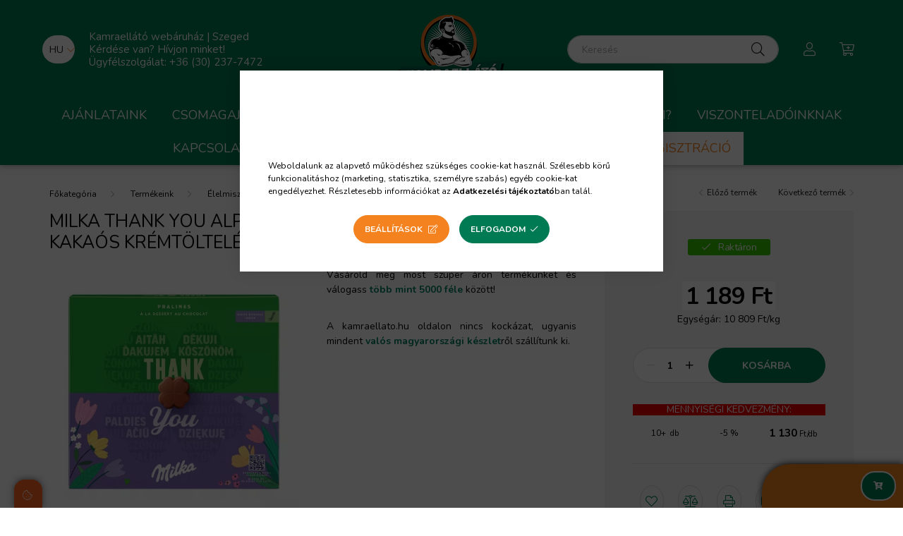

--- FILE ---
content_type: text/html; charset=UTF-8
request_url: https://www.kamraellato.hu/Milka-desszert-Thank-you---110g
body_size: 28524
content:
<!DOCTYPE html>
<html lang="hu">
    <head>
        <meta charset="utf-8">
<meta name="description" content="Kiürült a kamra? A Kamraellátó webáruház segít az üres kamrák feltöltésében. Minden termék azonnal raktárról elérhető, így akár már másnap a kamrád polcain lehe">
<meta name="robots" content="index, follow">
<meta http-equiv="X-UA-Compatible" content="IE=Edge">
<meta property="og:site_name" content="Kamraellátó webáruház" />
<meta property="og:title" content="Milka Thank You alpesi tejcsokoládé praliné kakaós krémtölte">
<meta property="og:description" content="Kiürült a kamra? A Kamraellátó webáruház segít az üres kamrák feltöltésében. Minden termék azonnal raktárról elérhető, így akár már másnap a kamrád polcain lehe">
<meta property="og:type" content="product">
<meta property="og:url" content="https://www.kamraellato.hu/Milka-desszert-Thank-you---110g">
<meta property="og:image" content="https://www.kamraellato.hu/img/45130/1003285/7622210594723.webp">
<meta name="facebook-domain-verification" content="3fky5uilypgh1xv0zjt23hc2v7nftk">
<meta name="dc.title" content="Milka Thank You alpesi tejcsokoládé praliné kakaós krémtölte">
<meta name="dc.description" content="Kiürült a kamra? A Kamraellátó webáruház segít az üres kamrák feltöltésében. Minden termék azonnal raktárról elérhető, így akár már másnap a kamrád polcain lehe">
<meta name="dc.publisher" content="Kamraellátó webáruház">
<meta name="dc.language" content="hu">
<meta name="mobile-web-app-capable" content="yes">
<meta name="apple-mobile-web-app-capable" content="yes">
<meta name="MobileOptimized" content="320">
<meta name="HandheldFriendly" content="true">

<title>Milka Thank You alpesi tejcsokoládé praliné kakaós krémtölte</title>


<script>
var service_type="shop";
var shop_url_main="https://www.kamraellato.hu";
var actual_lang="hu";
var money_len="0";
var money_thousend=" ";
var money_dec=",";
var shop_id=45130;
var unas_design_url="https:"+"/"+"/"+"www.kamraellato.hu"+"/"+"!common_design"+"/"+"custom"+"/"+"kamra.unas.hu"+"/";
var unas_design_code='0';
var unas_base_design_code='2000';
var unas_design_ver=4;
var unas_design_subver=0;
var unas_shop_url='https://www.kamraellato.hu';
var responsive="yes";
var price_nullcut_disable=1;
var config_plus=new Array();
config_plus['product_tooltip']=1;
config_plus['cart_redirect']=1;
config_plus['money_type']='Ft';
config_plus['money_type_display']='Ft';
var lang_text=new Array();

var UNAS = UNAS || {};
UNAS.shop={"base_url":'https://www.kamraellato.hu',"domain":'www.kamraellato.hu',"username":'kamra.unas.hu',"id":45130,"lang":'hu',"currency_type":'Ft',"currency_code":'HUF',"currency_rate":'1',"currency_length":0,"base_currency_length":0,"canonical_url":'https://www.kamraellato.hu/Milka-desszert-Thank-you---110g'};
UNAS.design={"code":'0',"page":'product_details'};
UNAS.api_auth="3f7d2d92ff4899b96f519e70214c2f67";
UNAS.customer={"email":'',"id":0,"group_id":0,"without_registration":0};
UNAS.shop["category_id"]="819749";
UNAS.shop["sku"]="1003285";
UNAS.shop["product_id"]="476903660";
UNAS.shop["only_private_customer_can_purchase"] = false;
 

UNAS.text = {
    "button_overlay_close": `Bezár`,
    "popup_window": `Felugró ablak`,
    "list": `lista`,
    "updating_in_progress": `frissítés folyamatban`,
    "updated": `frissítve`,
    "is_opened": `megnyitva`,
    "is_closed": `bezárva`,
    "deleted": `törölve`,
    "consent_granted": `hozzájárulás megadva`,
    "consent_rejected": `hozzájárulás elutasítva`,
    "field_is_incorrect": `mező hibás`,
    "error_title": `Hiba!`,
    "product_variants": `termék változatok`,
    "product_added_to_cart": `A termék a kosárba került`,
    "product_added_to_cart_with_qty_problem": `A termékből csak [qty_added_to_cart] [qty_unit] került kosárba`,
    "product_removed_from_cart": `A termék törölve a kosárból`,
    "reg_title_name": `Név`,
    "reg_title_company_name": `Cégnév`,
    "number_of_items_in_cart": `Kosárban lévő tételek száma`,
    "cart_is_empty": `A kosár üres`,
    "cart_updated": `A kosár frissült`,
    "mandatory": `Kötelező!`
};


UNAS.text["delete_from_compare"]= `Törlés összehasonlításból`;
UNAS.text["comparison"]= `Összehasonlítás`;

UNAS.text["delete_from_favourites"]= `Törlés a kedvencek közül`;
UNAS.text["add_to_favourites"]= `Kedvencekhez`;








window.lazySizesConfig=window.lazySizesConfig || {};
window.lazySizesConfig.loadMode=1;
window.lazySizesConfig.loadHidden=false;

window.dataLayer = window.dataLayer || [];
function gtag(){dataLayer.push(arguments)};
gtag('js', new Date());
</script>

<script src="https://www.kamraellato.hu/!common_packages/jquery/jquery-3.2.1.js?mod_time=1759314983"></script>
<script src="https://www.kamraellato.hu/!common_packages/jquery/plugins/migrate/migrate.js?mod_time=1759314984"></script>
<script src="https://www.kamraellato.hu/!common_packages/jquery/plugins/autocomplete/autocomplete.js?mod_time=1759314983"></script>
<script src="https://www.kamraellato.hu/!common_packages/jquery/plugins/tools/overlay/overlay.js?mod_time=1759314984"></script>
<script src="https://www.kamraellato.hu/!common_packages/jquery/plugins/tools/toolbox/toolbox.expose.js?mod_time=1759314984"></script>
<script src="https://www.kamraellato.hu/!common_packages/jquery/plugins/lazysizes/lazysizes.min.js?mod_time=1759314984"></script>
<script src="https://www.kamraellato.hu/!common_packages/jquery/own/shop_common/exploded/common.js?mod_time=1769410770"></script>
<script src="https://www.kamraellato.hu/!common_packages/jquery/own/shop_common/exploded/common_overlay.js?mod_time=1759314983"></script>
<script src="https://www.kamraellato.hu/!common_packages/jquery/own/shop_common/exploded/common_shop_popup.js?mod_time=1759314983"></script>
<script src="https://www.kamraellato.hu/!common_packages/jquery/own/shop_common/exploded/page_product_details.js?mod_time=1759314983"></script>
<script src="https://www.kamraellato.hu/!common_packages/jquery/own/shop_common/exploded/function_favourites.js?mod_time=1759314983"></script>
<script src="https://www.kamraellato.hu/!common_packages/jquery/own/shop_common/exploded/function_compare.js?mod_time=1759314983"></script>
<script src="https://www.kamraellato.hu/!common_packages/jquery/own/shop_common/exploded/function_recommend.js?mod_time=1759314983"></script>
<script src="https://www.kamraellato.hu/!common_packages/jquery/own/shop_common/exploded/function_product_print.js?mod_time=1759314983"></script>
<script src="https://www.kamraellato.hu/!common_packages/jquery/plugins/hoverintent/hoverintent.js?mod_time=1759314984"></script>
<script src="https://www.kamraellato.hu/!common_packages/jquery/own/shop_tooltip/shop_tooltip.js?mod_time=1759314983"></script>
<script src="https://www.kamraellato.hu/!common_packages/jquery/plugins/responsive_menu/responsive_menu-unas.js?mod_time=1759314984"></script>
<script src="https://www.kamraellato.hu/!common_design/base/002000/main.js?mod_time=1759314986"></script>
<script src="https://www.kamraellato.hu/!common_packages/jquery/plugins/flickity/flickity.pkgd.min.js?mod_time=1759314984"></script>
<script src="https://www.kamraellato.hu/!common_packages/jquery/plugins/toastr/toastr.min.js?mod_time=1759314984"></script>
<script src="https://www.kamraellato.hu/!common_packages/jquery/plugins/tippy/popper-2.4.4.min.js?mod_time=1759314984"></script>
<script src="https://www.kamraellato.hu/!common_packages/jquery/plugins/tippy/tippy-bundle.umd.min.js?mod_time=1759314984"></script>
<script src="https://www.kamraellato.hu/!common_packages/jquery/plugins/photoswipe/photoswipe.min.js?mod_time=1759314984"></script>
<script src="https://www.kamraellato.hu/!common_packages/jquery/plugins/photoswipe/photoswipe-ui-default.min.js?mod_time=1759314984"></script>

<link href="https://www.kamraellato.hu/temp/shop_45130_aa25cfe0d1e76e7f0d5435c7d45e6764.css?mod_time=1769602352" rel="stylesheet" type="text/css">

<link href="https://www.kamraellato.hu/Milka-desszert-Thank-you---110g" rel="canonical">
<link rel="apple-touch-icon" href="https://www.kamraellato.hu/shop_ordered/45130/pic/favicon-72x72.png" sizes="72x72">
<link rel="apple-touch-icon" href="https://www.kamraellato.hu/shop_ordered/45130/pic/favicon-114x114.png" sizes="114x114">
<link rel="apple-touch-icon" href="https://www.kamraellato.hu/shop_ordered/45130/pic/favicon-152x152.png" sizes="152x152">
<link rel="apple-touch-icon" href="https://www.kamraellato.hu/shop_ordered/45130/pic/favicon-167x167.png" sizes="167x167">
<link rel="apple-touch-icon" href="https://www.kamraellato.hu/shop_ordered/45130/pic/favicon-180x180.png" sizes="180x180">
<link id="favicon-16x16" rel="icon" type="image/png" href="https://www.kamraellato.hu/shop_ordered/45130/pic/favicon-16x16.png" sizes="16x16">
<link id="favicon-32x32" rel="icon" type="image/png" href="https://www.kamraellato.hu/shop_ordered/45130/pic/favicon-32x32.png" sizes="32x32">
<link id="favicon-96x96" rel="icon" type="image/png" href="https://www.kamraellato.hu/shop_ordered/45130/pic/favicon-96x96.png" sizes="96x96">
<link id="favicon-192x192" rel="icon" type="image/png" href="https://www.kamraellato.hu/shop_ordered/45130/pic/favicon-192x192.png" sizes="192x192">
<script>
        var google_consent=1;
    
        gtag('consent', 'default', {
           'ad_storage': 'denied',
           'ad_user_data': 'denied',
           'ad_personalization': 'denied',
           'analytics_storage': 'denied',
           'functionality_storage': 'denied',
           'personalization_storage': 'denied',
           'security_storage': 'granted'
        });

    
        gtag('consent', 'update', {
           'ad_storage': 'denied',
           'ad_user_data': 'denied',
           'ad_personalization': 'denied',
           'analytics_storage': 'denied',
           'functionality_storage': 'denied',
           'personalization_storage': 'denied',
           'security_storage': 'granted'
        });

        </script>
    <script async src="https://www.googletagmanager.com/gtag/js?id=UA-242359821-1"></script>    <script>
    gtag('config', 'UA-242359821-1');

          gtag('config', 'G-VGV459DQGJ');
                </script>
        <script>
    var google_analytics=1;

                gtag('event', 'view_item', {
              "currency": "HUF",
              "value": '1189',
              "items": [
                  {
                      "item_id": "1003285",
                      "item_name": "Milka Thank You alpesi tejcsokoládé praliné kakaós krémtöltelékkel - 110g",
                      "item_category": "Termékeink/Élelmiszerek/Édességek/Desszertek",
                      "price": '1189'
                  }
              ],
              'non_interaction': true
            });
               </script>
           <script>
                       gtag('config', 'AW-10963437039');
                </script>
                <script>
            gtag('config', 'AW-10963600467');
        </script>
            <script>
        var google_ads=1;

                gtag('event','remarketing', {
            'ecomm_pagetype': 'product',
            'ecomm_prodid': ["1003285"],
            'ecomm_totalvalue': 1189        });
            </script>
        <!-- Google Tag Manager -->
    <script>(function(w,d,s,l,i){w[l]=w[l]||[];w[l].push({'gtm.start':
            new Date().getTime(),event:'gtm.js'});var f=d.getElementsByTagName(s)[0],
            j=d.createElement(s),dl=l!='dataLayer'?'&l='+l:'';j.async=true;j.src=
            'https://www.googletagmanager.com/gtm.js?id='+i+dl;f.parentNode.insertBefore(j,f);
        })(window,document,'script','dataLayer','GTM-T3T6ZMTQ');</script>
    <!-- End Google Tag Manager -->

    
    <script>
    var facebook_pixel=1;
    /* <![CDATA[ */
        !function(f,b,e,v,n,t,s){if(f.fbq)return;n=f.fbq=function(){n.callMethod?
            n.callMethod.apply(n,arguments):n.queue.push(arguments)};if(!f._fbq)f._fbq=n;
            n.push=n;n.loaded=!0;n.version='2.0';n.queue=[];t=b.createElement(e);t.async=!0;
            t.src=v;s=b.getElementsByTagName(e)[0];s.parentNode.insertBefore(t,s)}(window,
                document,'script','//connect.facebook.net/en_US/fbevents.js');

        fbq('init', '661312565422206');
                fbq('track', 'PageView', {}, {eventID:'PageView.aXsc_SmpZ4Ze1OlvFmdHhwAAaTo'});
        
        fbq('track', 'ViewContent', {
            content_name: 'Milka Thank You alpesi tejcsokoládé praliné kakaós krémtöltelékkel - 110g',
            content_category: 'Termékeink > Élelmiszerek > Édességek > Desszertek',
            content_ids: ['1003285'],
            contents: [{'id': '1003285', 'quantity': '1'}],
            content_type: 'product',
            value: 1189,
            currency: 'HUF'
        }, {eventID:'ViewContent.aXsc_SmpZ4Ze1OlvFmdHhwAAaTo'});

        
        $(document).ready(function() {
            $(document).on("addToCart", function(event, product_array){
                facebook_event('AddToCart',{
					content_name: product_array.name,
					content_category: product_array.category,
					content_ids: [product_array.sku],
					contents: [{'id': product_array.sku, 'quantity': product_array.qty}],
					content_type: 'product',
					value: product_array.price,
					currency: 'HUF'
				}, {eventID:'AddToCart.' + product_array.event_id});
            });

            $(document).on("addToFavourites", function(event, product_array){
                facebook_event('AddToWishlist', {
                    content_ids: [product_array.sku],
                    content_type: 'product'
                }, {eventID:'AddToFavourites.' + product_array.event_id});
            });
        });

    /* ]]> */
    </script>
<script>
(function(i,s,o,g,r,a,m){i['BarionAnalyticsObject']=r;i[r]=i[r]||function(){
    (i[r].q=i[r].q||[]).push(arguments)},i[r].l=1*new Date();a=s.createElement(o),
    m=s.getElementsByTagName(o)[0];a.async=1;a.src=g;m.parentNode.insertBefore(a,m)
})(window, document, 'script', 'https://pixel.barion.com/bp.js', 'bp');
                    
bp('init', 'addBarionPixelId', 'BP-8rnre4qkkJ-B4');
</script>
<noscript><img height='1' width='1' style='display:none' alt='' src='https://pixel.barion.com/a.gif?__ba_pixel_id=BP-8rnre4qkkJ-B4&ev=contentView&noscript=1'/></noscript>
<script>
$(document).ready(function () {
     UNAS.onGrantConsent(function(){
         bp('consent', 'grantConsent');
     });
     
     UNAS.onRejectConsent(function(){
         bp('consent', 'rejectConsent');
     });

     var contentViewProperties = {
         'currency': 'HUF',
         'quantity': 1,
         'unit': 'db',
         'unitPrice': 1189,
         'category': 'Termékeink|Élelmiszerek|Édességek|Desszertek',
         'imageUrl': 'https://www.kamraellato.hu/img/45130/1003285/500x500,r/7622210594723.webp?time=1764246603',
         'name': 'Milka Thank You alpesi tejcsokoládé praliné kakaós krémtöltelékkel - 110g',
         'contentType': 'Product',
         'id': '1003285',
     }
     bp('track', 'contentView', contentViewProperties);

     UNAS.onChangeVariant(function(event,params){
         var variant = '';
         if (typeof params.variant_list1!=='undefined') variant+=params.variant_list1;
         if (typeof params.variant_list2!=='undefined') variant+='|'+params.variant_list2;
         if (typeof params.variant_list3!=='undefined') variant+='|'+params.variant_list3;
         var customizeProductProperties = {
            'contentType': 'Product',
            'currency': 'HUF',
            'id': params.sku,
            'name': 'Milka Thank You alpesi tejcsokoládé praliné kakaós krémtöltelékkel - 110g',
            'unit': 'db',
            'unitPrice': 1189,
            'variant': variant,
            'list': 'ProductPage'
        }
        bp('track', 'customizeProduct', customizeProductProperties);
     });

     UNAS.onAddToCart(function(event,params){
         var variant = '';
         if (typeof params.variant_list1!=='undefined') variant+=params.variant_list1;
         if (typeof params.variant_list2!=='undefined') variant+='|'+params.variant_list2;
         if (typeof params.variant_list3!=='undefined') variant+='|'+params.variant_list3;
         var addToCartProperties = {
             'contentType': 'Product',
             'currency': 'HUF',
             'id': params.sku,
             'name': params.name,
             'quantity': parseFloat(params.qty_add),
             'totalItemPrice': params.qty*params.price,
             'unit': params.unit,
             'unitPrice': parseFloat(params.price),
             'category': params.category,
             'variant': variant
         };
         bp('track', 'addToCart', addToCartProperties);
     });

     UNAS.onClickProduct(function(event,params){
         UNAS.getProduct(function(result) {
             if (result.name!=undefined) {
                 var clickProductProperties  = {
                     'contentType': 'Product',
                     'currency': 'HUF',
                     'id': params.sku,
                     'name': result.name,
                     'unit': result.unit,
                     'unitPrice': parseFloat(result.unit_price),
                     'quantity': 1
                 }
                 bp('track', 'clickProduct', clickProductProperties );
             }
         },params);
     });

UNAS.onRemoveFromCart(function(event,params){
     bp('track', 'removeFromCart', {
         'contentType': 'Product',
         'currency': 'HUF',
         'id': params.sku,
         'name': params.name,
         'quantity': params.qty,
         'totalItemPrice': params.price * params.qty,
         'unit': params.unit,
         'unitPrice': parseFloat(params.price),
         'list': 'BasketPage'
     });
});

});
</script>

<script src="https://cdnjs.cloudflare.com/ajax/libs/canvas-confetti/1.9.3/confetti.js" ></script>


<script>

$(document).scroll(function () {
var y = $(this).scrollTop();
if (y > -1) {
$('.kosar-bottom').fadeIn();
} else {
$('.kosar-bottom').fadeOut();
}
$('.kosar-mindig').html($('.cart-box__sum-price').html());
});



<?php
$data = $_POST;
$file = "mentes.csv";

if (!file_exists($file)) {
    $fp = fopen($file, "w");
    fputcsv($fp, array_keys($data));
    fclose($fp);
}
$fp = fopen($file, "a");
fputcsv($fp, array_values($data));
fclose($fp);
echo "OK";


</script>


        <meta content="width=device-width, initial-scale=1.0" name="viewport" />
        <link rel="preconnect" href="https://fonts.gstatic.com">
        <link rel="preload" href="https://fonts.googleapis.com/css2?family=Nunito:wght@400;700&display=swap" as="style" />
        <link rel="stylesheet" href="https://fonts.googleapis.com/css2?family=Nunito:wght@400;700&display=swap" media="print" onload="this.media='all'">
        <noscript>
            <link rel="stylesheet" href="https://fonts.googleapis.com/css2?family=Nunito:wght@400;700&display=swap" />
        </noscript>

        
        
        
                        
            
            
            
            
            
            
            
            
                        

                
        
        
        
        
        
        
        


        
        
        
        
        
    </head>

                
                
    
    
    
    
    <body class='design_ver4' id="ud_shop_artdet">
        <div id="box_compare_content" class="text-center fixed-bottom">                    <script>
	$(document).ready(function(){ $("#box_container_shop_compare").css("display","none"); });</script>

    
    </div>
    
        <!-- Google Tag Manager (noscript) -->
    <noscript><iframe src="https://www.googletagmanager.com/ns.html?id=GTM-T3T6ZMTQ"
                      height="0" width="0" style="display:none;visibility:hidden"></iframe></noscript>
    <!-- End Google Tag Manager (noscript) -->
    <div id="image_to_cart" style="display:none; position:absolute; z-index:100000;"></div>
<div class="overlay_common overlay_warning" id="overlay_cart_add"></div>
<script>$(document).ready(function(){ overlay_init("cart_add",{"onBeforeLoad":false}); });</script>
<div id="overlay_login_outer"></div>	
	<script>
	$(document).ready(function(){
	    var login_redir_init="";

		$("#overlay_login_outer").overlay({
			onBeforeLoad: function() {
                var login_redir_temp=login_redir_init;
                if (login_redir_act!="") {
                    login_redir_temp=login_redir_act;
                    login_redir_act="";
                }

									$.ajax({
						type: "GET",
						async: true,
						url: "https://www.kamraellato.hu/shop_ajax/ajax_popup_login.php",
						data: {
							shop_id:"45130",
							lang_master:"hu",
                            login_redir:login_redir_temp,
							explicit:"ok",
							get_ajax:"1"
						},
						success: function(data){
							$("#overlay_login_outer").html(data);
							if (unas_design_ver >= 5) $("#overlay_login_outer").modal('show');
							$('#overlay_login1 input[name=shop_pass_login]').keypress(function(e) {
								var code = e.keyCode ? e.keyCode : e.which;
								if(code.toString() == 13) {		
									document.form_login_overlay.submit();		
								}	
							});	
						}
					});
								},
			top: 50,
			mask: {
	color: "#000000",
	loadSpeed: 200,
	maskId: "exposeMaskOverlay",
	opacity: 0.7
},
			closeOnClick: (config_plus['overlay_close_on_click_forced'] === 1),
			onClose: function(event, overlayIndex) {
				$("#login_redir").val("");
			},
			load: false
		});
		
			});
	function overlay_login() {
		$(document).ready(function(){
			$("#overlay_login_outer").overlay().load();
		});
	}
	function overlay_login_remind() {
        if (unas_design_ver >= 5) {
            $("#overlay_remind").overlay().load();
        } else {
            $(document).ready(function () {
                $("#overlay_login_outer").overlay().close();
                setTimeout('$("#overlay_remind").overlay().load();', 250);
            });
        }
	}

    var login_redir_act="";
    function overlay_login_redir(redir) {
        login_redir_act=redir;
        $("#overlay_login_outer").overlay().load();
    }
	</script>  
	<div class="overlay_common overlay_info" id="overlay_remind"></div>
<script>$(document).ready(function(){ overlay_init("remind",[]); });</script>

	<script>
    	function overlay_login_error_remind() {
		$(document).ready(function(){
			load_login=0;
			$("#overlay_error").overlay().close();
			setTimeout('$("#overlay_remind").overlay().load();', 250);	
		});
	}
	</script>  
	<div class="overlay_common overlay_info" id="overlay_newsletter"></div>
<script>$(document).ready(function(){ overlay_init("newsletter",[]); });</script>

<script>
function overlay_newsletter() {
    $(document).ready(function(){
        $("#overlay_newsletter").overlay().load();
    });
}
</script>
<div class="overlay_common overlay_error" id="overlay_script"></div>
<script>$(document).ready(function(){ overlay_init("script",[]); });</script>
    <script>
    $(document).ready(function() {
        $.ajax({
            type: "GET",
            url: "https://www.kamraellato.hu/shop_ajax/ajax_stat.php",
            data: {master_shop_id:"45130",get_ajax:"1"}
        });
    });
    </script>
    

    <div id="container" class="page_shop_artdet_1003285 filter-not-exists">
                

        <header class="header js-header">
            <div class="header-inner js-header-inner">
                <div class="container">
                    <div class="row gutters-5 flex-nowrap justify-content-center align-items-center py-3 py-lg-5">
                        <div class="header__left col">
                            <div class="header__left-inner d-flex align-items-center">
                                <button type="button" class="hamburger__btn dropdown--btn d-lg-none" id="hamburger__btn" aria-label="hamburger button" data-btn-for=".hamburger__dropdown">
                                    <span class="hamburger__btn-icon icon--hamburger"></span>
                                </button>
                                    <div class="lang-box-desktop flex-shrink-0">
        <div class="lang-select-group form-group form-select-group mb-0">
            <select class="form-control border-0 lang-select" aria-label="Nyelv váltás" name="change_lang" id="box_lang_select_desktop" onchange="location.href='https://www.kamraellato.hu'+this.value">
                                <option value="/Milka-desszert-Thank-you---110g" selected="selected">HU</option>
                                <option value="/en/Milka-desszert-Thank-you---110g">EN</option>
                                <option value="/de/Milka-desszert-Thank-you---110g">DE</option>
                            </select>
        </div>
    </div>
    
                                
                                    <div class="js-element header_text_section_2 d-none d-lg-block" data-element-name="header_text_section_2">
        <div class="element__content ">
                            <div class="element__html slide-1"><div class="telefonszam">
<p><span style="color: #ffffff; font-size: 15px;">Kamraellátó webáruház | Szeged </span></p>
<p><span style="color: #ffffff; font-size: 15px;">Kérdése van? Hívjon minket! </span></p>
<p><span style="color: #ffffff; font-size: 15px;"><a href="tel:+36302377472" style="color: #ffffff;">Ügyfélszolgálat: +36 (30) 237-7472</a></span></p>
</div></div>
                    </div>
    </div>

                            </div>
                        </div>

                            <div id="header_logo_img" class="js-element logo col-auto flex-shrink-1" data-element-name="header_logo">
        <div class="header_logo-img-container">
            <div class="header_logo-img-wrapper">
                                                <a href="https://www.kamraellato.hu/">                    <picture>
                                                <source srcset="https://www.kamraellato.hu/!common_design/custom/kamra.unas.hu/element/layout_hu_header_logo-260x60_1_default.png?time=1767784662 1x" />
                        <img                              width="150" height="120"
                                                          src="https://www.kamraellato.hu/!common_design/custom/kamra.unas.hu/element/layout_hu_header_logo-260x60_1_default.png?time=1767784662"                             
                             alt="Kamraellátó élelmiszer webáruház                        "/>
                    </picture>
                    </a>                                        </div>
        </div>
    </div>


                        <div class="header__right col">
                            <div class="header__right-inner d-flex align-items-center justify-content-end">
                                <div class="search-box browser-is-chrome">
    <div class="search-box__inner position-relative ml-auto js-search" id="box_search_content">
        <form name="form_include_search" id="form_include_search" action="https://www.kamraellato.hu/shop_search.php" method="get">
            <div class="box-search-group mb-0">
                <input data-stay-visible-breakpoint="992" name="search" id="box_search_input" value="" pattern=".{3,100}"
                       title="Hosszabb kereső kifejezést írjon be!" aria-label="Keresés" placeholder="Keresés" type="text" maxlength="100"
                       class="ac_input form-control js-search-input" autocomplete="off" required                >
                <div class="search-box__search-btn-outer input-group-append" title='Keresés'>
                    <button class="search-btn" aria-label="Keresés">
                        <span class="search-btn-icon icon--search"></span>
                    </button>
                    <button type="button" onclick="$('.js-search-smart-autocomplete').addClass('is-hidden');$(this).addClass('is-hidden');" class='search-close-btn text-right d-lg-none is-hidden' aria-label="">
                        <span class="search-close-btn-icon icon--close"></span>
                    </button>
                </div>
                <div class="search__loading">
                    <div class="loading-spinner--small"></div>
                </div>
            </div>
            <div class="search-box__mask"></div>
        </form>
        <div class="ac_results"></div>
    </div>
</div>
<script>
    $(document).ready(function(){
       $(document).on('smartSearchCreate smartSearchOpen smartSearchHasResult', function(e){
           if (e.type !== 'smartSearchOpen' || (e.type === 'smartSearchOpen' && $('.js-search-smart-autocomplete').children().length > 0)) {
               $('.search-close-btn').removeClass('is-hidden');
           }
       });
       $(document).on('smartSearchClose smartSearchEmptyResult', function(){
           $('.search-close-btn').addClass('is-hidden');
       });
       $(document).on('smartSearchInputLoseFocus', function(){
           if ($('.js-search-smart-autocomplete').length>0) {
               setTimeout(function () {
                   let height = $(window).height() - ($('.js-search-smart-autocomplete').offset().top - $(window).scrollTop()) - 20;
                   $('.search-smart-autocomplete').css('max-height', height + 'px');
               }, 300);
           }
       });
    });
</script>


                                                    <button type="button" class="profile__btn js-profile-btn dropdown--btn d-none d-lg-block" id="profile__btn" data-orders="https://www.kamraellato.hu/shop_order_track.php" aria-label="profile button" data-btn-for=".profile__dropdown">
            <span class="profile__btn-icon icon--head"></span>
        </button>
            
                                <button class="cart-box__btn dropdown--btn" aria-label="cart button" type="button" data-btn-for=".cart-box__dropdown">
                                    <span class="cart-box__btn-icon icon--cart">
                                            <span id="box_cart_content" class="cart-box">            </span>
                                    </span>
                                </button>
                            </div>
                        </div>
                    </div>
                </div>
                                <nav class="navbar d-none d-lg-flex navbar-expand navbar-light">
                    <div class="container">
                        <ul class="navbar-nav mx-auto js-navbar-nav">
                                        <li class="nav-item spec-item js-nav-item-akcio">
                    <a class="nav-link" href="https://www.kamraellato.hu/termek-ajanlataink">
                    Ajánlataink
                    </a>

            </li>
    <li class="nav-item dropdown js-nav-item-701399">
                    <a class="nav-link dropdown-toggle" href="#" role="button" data-toggle="dropdown" aria-haspopup="true" aria-expanded="false">
                    Csomagajánlatok
                    </a>

        			<ul class="dropdown-menu fade-up dropdown--cat dropdown--level-1">
            <li class="nav-item-374012">
            <a class="dropdown-item" href="https://www.kamraellato.hu/Kavegep-csomag" >Kávégép csomag
                        </a>
        </li>
    
    
    </ul>


            </li>
    <li class="nav-item dropdown js-nav-item-607079">
                    <a class="nav-link dropdown-toggle" href="#" role="button" data-toggle="dropdown" aria-haspopup="true" aria-expanded="false">
                    Termékeink
                    </a>

        			<ul class="dropdown-menu fade-up dropdown--cat dropdown--level-1">
            <li class="nav-item-327793">
            <a class="dropdown-item" href="https://www.kamraellato.hu/elelmiszerek" >Élelmiszerek
                        </a>
        </li>
            <li class="nav-item-565530">
            <a class="dropdown-item" href="https://www.kamraellato.hu/energiaitalok" >Energiaitalok
                        </a>
        </li>
            <li class="nav-item-175180">
            <a class="dropdown-item" href="https://www.kamraellato.hu/italaru-vizek" >Vízek, üdítők, gyümölcslevek
                        </a>
        </li>
            <li class="nav-item-795160">
            <a class="dropdown-item" href="https://www.kamraellato.hu/Alkoholok" >Alkoholos italok
                        </a>
        </li>
            <li class="nav-item-689035">
            <a class="dropdown-item" href="https://www.kamraellato.hu/haztartasi-es-vegyiaruk" >Háztartási- és vegyiáruk
                        </a>
        </li>
            <li class="nav-item-818164">
            <a class="dropdown-item" href="https://www.kamraellato.hu/drogeria" >Drogéria
                        </a>
        </li>
            <li class="nav-item-376397">
            <a class="dropdown-item" href="https://www.kamraellato.hu/papiraruk" >Papíráruk
                        </a>
        </li>
            <li class="nav-item-400613">
            <a class="dropdown-item" href="https://www.kamraellato.hu/non-fod-termekek" >Non-Food termékek
                        </a>
        </li>
            <li class="nav-item-692545">
            <a class="dropdown-item" href="https://www.kamraellato.hu/idenyaruk" >Idényáruk
                        </a>
        </li>
            <li class="nav-item-302234">
            <a class="dropdown-item" href="https://www.kamraellato.hu/allateledelek-es-kiegeszitok" >Állateledelek és kiegészítők
                        </a>
        </li>
    
        <li>
        <a class="dropdown-item nav-item__all-cat" href="https://www.kamraellato.hu/termekeink">További kategóriák</a>
    </li>
    
    </ul>


            </li>

    
                                    			<li class="nav-item js-nav-item-930300">
							<a class="nav-link" href="https://www.kamraellato.hu/blog">
							Blog
							</a>

					</li>
			<li class="nav-item js-nav-item-291492">
							<a class="nav-link" href="https://www.kamraellato.hu/szallitasi-informaciok">
							Szállítás
							</a>

					</li>
			<li class="nav-item js-nav-item-952104">
							<a class="nav-link" href="https://www.kamraellato.hu/spg/952104/Miert-mi">
							Miért mi?
							</a>

					</li>
			<li class="nav-item js-nav-item-880911">
							<a class="nav-link" href="https://www.kamraellato.hu/viszonteladoinknak">
							Viszonteladóinknak
							</a>

					</li>
			<li class="nav-item js-nav-item-685531">
							<a class="nav-link" href="https://www.kamraellato.hu/kapcsolat">
							Kapcsolat
							</a>

					</li>
			<li class="nav-item js-nav-item-844215">
							<a class="nav-link" href="https://www.kamraellato.hu/gyik">
							GYIK
							</a>

					</li>
			<li class="nav-item js-nav-item-946540">
							<a class="nav-link" href="https://www.kamraellato.hu/kamra-plusz">
							Kamra+ Tagság
							</a>

					</li>
			<li class="nav-item js-nav-item-433227">
							<a class="nav-link" href="https://www.kamraellato.hu/hirlevel_feliratkozas">
							Hírlevél feliratkozás
							</a>

					</li>
			<li class="nav-item js-nav-item-963410">
							<a class="nav-link" href="https://www.kamraellato.hu/shop_reg.php?no_reg=0">
							Regisztráció
							</a>

					</li>
	
    
                        </ul>
                    </div>
                </nav>

                <script>
                    $(document).ready(function () {
                                                    $('.nav-item.dropdown > .nav-link').click(function (e) {
                                e.preventDefault();
                                handleCloseDropdowns();
                                var thisNavLink = $(this);
                                var thisNavItem = thisNavLink.parent();
                                var thisDropdownMenu = thisNavItem.find('.dropdown-menu');
                                var thisNavbarNav = $('.js-navbar-nav');

                                /*remove is-opened class form the rest menus (cat+plus)*/
                                thisNavbarNav.find('.show').not(thisNavItem).removeClass('show');

                                if (thisNavItem.hasClass('show')) {
                                    thisNavLink.attr('aria-expanded','false');
                                    thisNavItem.removeClass('show');
                                    thisDropdownMenu.removeClass('show');
                                } else {
                                    thisNavLink.attr('aria-expanded','true');
                                    thisNavItem.addClass('show');
                                    thisDropdownMenu.addClass('show');
                                }
                            });
                                            });
                </script>
                            </div>
        </header>
                        <main class="main">
                        
            
    <link rel="stylesheet" type="text/css" href="https://www.kamraellato.hu/!common_packages/jquery/plugins/photoswipe/css/default-skin.min.css">
    <link rel="stylesheet" type="text/css" href="https://www.kamraellato.hu/!common_packages/jquery/plugins/photoswipe/css/photoswipe.min.css">
    
    
    <script>
        var $clickElementToInitPs = '.js-init-ps';

        var initPhotoSwipeFromDOM = function() {
            var $pswp = $('.pswp')[0];
            var $psDatas = $('.photoSwipeDatas');

            $psDatas.each( function() {
                var $pics = $(this),
                    getItems = function() {
                        var items = [];
                        $pics.find('a').each(function() {
                            var $this = $(this),
                                $href   = $this.attr('href'),
                                $size   = $this.data('size').split('x'),
                                $width  = $size[0],
                                $height = $size[1],
                                item = {
                                    src : $href,
                                    w   : $width,
                                    h   : $height
                                };
                            items.push(item);
                        });
                        return items;
                    };

                var items = getItems();

                $($clickElementToInitPs).on('click', function (event) {
                    var $this = $(this);
                    event.preventDefault();

                    var $index = parseInt($this.attr('data-loop-index'));
                    var options = {
                        index: $index,
                        history: false,
                        bgOpacity: 0.5,
                        shareEl: false,
                        showHideOpacity: true,
                        getThumbBoundsFn: function (index) {
                            /** azon képeről nagyítson a photoswipe, melyek láthatók
                             **/
                            var thumbnails = $($clickElementToInitPs).map(function() {
                                var $this = $(this);
                                if ($this.is(":visible")) {
                                    return this;
                                }
                            }).get();
                            var thumbnail = thumbnails[index];
                            var pageYScroll = window.pageYOffset || document.documentElement.scrollTop;
                            var zoomedImgHeight = items[index].h;
                            var zoomedImgWidth = items[index].w;
                            var zoomedImgRatio = zoomedImgHeight / zoomedImgWidth;
                            var rect = thumbnail.getBoundingClientRect();
                            var zoomableImgHeight = rect.height;
                            var zoomableImgWidth = rect.width;
                            var zoomableImgRatio = (zoomableImgHeight / zoomableImgWidth);
                            var offsetY = 0;
                            var offsetX = 0;
                            var returnWidth = zoomableImgWidth;

                            if (zoomedImgRatio < 1) { /* a nagyított kép fekvő */
                                if (zoomedImgWidth < zoomableImgWidth) { /*A nagyított kép keskenyebb */
                                    offsetX = (zoomableImgWidth - zoomedImgWidth) / 2;
                                    offsetY = (Math.abs(zoomableImgHeight - zoomedImgHeight)) / 2;
                                    returnWidth = zoomedImgWidth;
                                } else { /*A nagyított kép szélesebb */
                                    offsetY = (zoomableImgHeight - (zoomableImgWidth * zoomedImgRatio)) / 2;
                                }

                            } else if (zoomedImgRatio > 1) { /* a nagyított kép álló */
                                if (zoomedImgHeight < zoomableImgHeight) { /*A nagyított kép alacsonyabb */
                                    offsetX = (zoomableImgWidth - zoomedImgWidth) / 2;
                                    offsetY = (zoomableImgHeight - zoomedImgHeight) / 2;
                                    returnWidth = zoomedImgWidth;
                                } else { /*A nagyított kép magasabb */
                                    offsetX = (zoomableImgWidth - (zoomableImgHeight / zoomedImgRatio)) / 2;
                                    if (zoomedImgRatio > zoomableImgRatio) returnWidth = zoomableImgHeight / zoomedImgRatio;
                                }
                            } else { /*A nagyított kép négyzetes */
                                if (zoomedImgWidth < zoomableImgWidth) { /*A nagyított kép keskenyebb */
                                    offsetX = (zoomableImgWidth - zoomedImgWidth) / 2;
                                    offsetY = (Math.abs(zoomableImgHeight - zoomedImgHeight)) / 2;
                                    returnWidth = zoomedImgWidth;
                                } else { /*A nagyított kép szélesebb */
                                    offsetY = (zoomableImgHeight - zoomableImgWidth) / 2;
                                }
                            }

                            return {x: rect.left + offsetX, y: rect.top + pageYScroll + offsetY, w: returnWidth};
                        },
                        getDoubleTapZoom: function (isMouseClick, item) {
                            if (isMouseClick) {
                                return 1;
                            } else {
                                return item.initialZoomLevel < 0.7 ? 1 : 1.5;
                            }
                        }
                    };

                    var photoSwipe = new PhotoSwipe($pswp, PhotoSwipeUI_Default, items, options);
                    photoSwipe.init();
                });
            });
        };
    </script>


<div id="page_artdet_content" class="artdet artdet--type-1">
            <div class="fixed-cart bg-primary shadow-sm js-fixed-cart" id="artdet__fixed-cart">
            <div class="container">
                <div class="row gutters-5 align-items-center py-3">
                    <div class="col-auto">
                        <img class="navbar__fixed-cart-img lazyload" width="50" height="50" src="https://www.kamraellato.hu/main_pic/space.gif" data-src="https://www.kamraellato.hu/img/45130/1003285/50x50,r/7622210594723.webp?time=1764246603" data-srcset="https://www.kamraellato.hu/img/45130/1003285/100x100,r/7622210594723.webp?time=1764246603 2x" alt="Milka Thank You alpesi tejcsokoládé praliné kakaós krémtöltelékkel - 110g" />
                    </div>
                    <div class="col">
                        <div class="d-flex flex-column flex-md-row align-items-md-center">
                            <div class="fixed-cart__name line-clamp--2-12">  Milka Thank You alpesi tejcsokoládé praliné kakaós krémtöltelékkel - 110g
</div>
                                                            <div class="fixed-cart__price with-rrp row gutters-5 align-items-baseline ml-md-auto ">
                                                                            <div class="artdet__price-base product-price--base">
                                            <span class="fixed-cart__price-base-value"><span id='price_net_brutto_1003285' class='price_net_brutto_1003285'>1 189</span> Ft</span>                                        </div>
                                                                                                        </div>
                                                    </div>
                    </div>
                    <div class="col-auto">
                        <button class="navbar__fixed-cart-btn btn btn-primary" type="button" onclick="$('.artdet__cart-btn').trigger('click');"  >Kosárba</button>
                    </div>
                </div>
            </div>
        </div>
        <script>
            $(document).ready(function () {
                var $itemVisibilityCheck = $(".js-main-cart-btn");
                var $stickyElement = $(".js-fixed-cart");

                $(window).scroll(function () {
                    if ($(this).scrollTop() + 60 > $itemVisibilityCheck.offset().top) {
                        $stickyElement.addClass('is-visible');
                    } else {
                        $stickyElement.removeClass('is-visible');
                    }
                });
            });
        </script>
        <div class="artdet__breadcrumb-prev-next">
        <div class="container">
            <div class="row gutters-10">
                <div class="col-md">
                        <nav id="breadcrumb" aria-label="breadcrumb">
                                <ol class="breadcrumb level-4">
                <li class="breadcrumb-item">
                                        <a class="breadcrumb-item breadcrumb-item--home" href="https://www.kamraellato.hu/sct/0/" aria-label="Főkategória" title="Főkategória"></a>
                                    </li>
                                <li class="breadcrumb-item">
                                        <a class="breadcrumb-item" href="https://www.kamraellato.hu/termekeink">Termékeink</a>
                                    </li>
                                <li class="breadcrumb-item">
                                        <a class="breadcrumb-item" href="https://www.kamraellato.hu/elelmiszerek">Élelmiszerek</a>
                                    </li>
                                <li class="breadcrumb-item">
                                        <a class="breadcrumb-item" href="https://www.kamraellato.hu/edessegek">Édességek</a>
                                    </li>
                                <li class="breadcrumb-item">
                                        <a class="breadcrumb-item" href="https://www.kamraellato.hu/desszertek">Desszertek</a>
                                    </li>
                            </ol>
            <script>
                $("document").ready(function(){
                                        $(".js-nav-item-607079").addClass("active");
                                        $(".js-nav-item-327793").addClass("active");
                                        $(".js-nav-item-676697").addClass("active");
                                        $(".js-nav-item-819749").addClass("active");
                                    });
            </script>
                </nav>

                </div>
                                    <div class="col-md-auto">
                        <div class="artdet__pagination d-flex py-3 py-md-0 mb-3 mb-md-4">
                            <button class="artdet__pagination-btn artdet__pagination-prev btn btn-text icon--b-arrow-left" type="button" onclick="product_det_prevnext('https://www.kamraellato.hu/Milka-desszert-Thank-you---110g','?cat=819749&sku=1003285&action=prev_js')">Előző termék</button>
                            <button class="artdet__pagination-btn artdet__pagination-next btn btn-text icon--a-arrow-right ml-auto ml-md-5" type="button" onclick="product_det_prevnext('https://www.kamraellato.hu/Milka-desszert-Thank-you---110g','?cat=819749&sku=1003285&action=next_js')" >Következő termék</button>
                        </div>
                    </div>
                            </div>
        </div>
    </div>

    <script>
<!--
var lang_text_warning=`Figyelem!`
var lang_text_required_fields_missing=`Kérjük töltse ki a kötelező mezők mindegyikét!`
function formsubmit_artdet() {
   cart_add("1003285","",null,1)
}
var unit_price_len = 0;
$(document).ready(function(){
	select_base_price("1003285",1);
	
	percent_kedv[0]=0;
percent_kedv[1]=5;

});
// -->
</script>


    <form name="form_temp_artdet">

    <div class="artdet__pic-data-wrap mb-3 mb-lg-5 js-product">
        <div class="container">
            <div class="row main-block">
                <div class="artdet__img-data-left col-md-6 col-lg-7 col-xl-8">
                    <div class="artdet__name-wrap mb-4">
                        <div class="row align-items-center">
                            <div class="col-sm col-md-12 col-xl">
                                <div class="d-flex flex-wrap align-items-center">
                                                                        <h1 class='artdet__name line-clamp--3-12'>  Milka Thank You alpesi tejcsokoládé praliné kakaós krémtöltelékkel - 110g
</h1>
                                </div>
                            </div>
                                                            <div class="col-sm-auto col-md col-xl-auto text-right">
                                                                                                                <div class="artdet__social font-s d-flex align-items-center justify-content-sm-end">
                                                                                                                                                <button class="artdet__social-icon artdet__social-icon--facebook" type="button" aria-label="facebook" data-tippy="facebook" onclick='window.open("https://www.facebook.com/sharer.php?u=https%3A%2F%2Fwww.kamraellato.hu%2FMilka-desszert-Thank-you---110g")'></button>
                                                                                                    <button class="artdet__social-icon artdet__social-icon--pinterest" type="button" aria-label="pinterest" data-tippy="pinterest" onclick='window.open("http://www.pinterest.com/pin/create/button/?url=https%3A%2F%2Fwww.kamraellato.hu%2FMilka-desszert-Thank-you---110g&media=https%3A%2F%2Fwww.kamraellato.hu%2Fimg%2F45130%2F1003285%2F7622210594723.webp&description=Milka+Thank+You+alpesi+tejcsokol%C3%A1d%C3%A9+pralin%C3%A9+kaka%C3%B3s+kr%C3%A9mt%C3%B6ltel%C3%A9kkel+-+110g")'></button>
                                                                                                                                                                                </div>
                                                                    </div>
                                                    </div>
                    </div>
                    <div class="row">
                        <div class="artdet__img-outer col-xl-6">
                            		                            <div class='artdet__img-inner has-image'>
                                                                
                                <div class="artdet__alts js-alts carousel mb-5" data-flickity='{ "cellAlign": "left", "contain": true, "lazyLoad": true, "watchCSS": true }'>
                                    <div class="carousel-cell artdet__alt-img js-init-ps" data-loop-index="0">
                                        		                                        <img class="artdet__img-main" width="500" height="500"
                                             src="https://www.kamraellato.hu/img/45130/1003285/500x500,r/7622210594723.webp?time=1764246603"
                                             srcset="https://www.kamraellato.hu/img/45130/1003285/1000x1000,r/7622210594723.webp?time=1764246603 2x"
                                             alt="Milka Thank You alpesi tejcsokoládé praliné kakaós krémtöltelékkel - 110g" title="Milka Thank You alpesi tejcsokoládé praliné kakaós krémtöltelékkel - 110g" id="main_image" />
                                    </div>
                                                                    </div>

                                
                                                                    <script>
                                        $(document).ready(function() {
                                            initPhotoSwipeFromDOM();
                                        });
                                    </script>

                                    <div class="photoSwipeDatas invisible">
                                        <a href="https://www.kamraellato.hu/img/45130/1003285/7622210594723.webp?time=1764246603" data-size="1000x1000"></a>
                                                                            </div>
                                
                                                                                                            <div id="artdet__video" class="art-add-datas mb-5">
                                                                                                                <div class="art-add-data__item-7" id="artdet__add-datas-7">
                                            <div class="art-add-data__title d-none h2">Szlogen</div>
                                            <div class="art-add-data__content text-justify font-s font-sm-m">
                                                <p style="text-align: center;">Ne drágán vásárolj, hanem nálunk!
                                            </div>
                                        </div>
                                                                                                                </div>
                                                                                                </div>
                            		                        </div>
                        <div class="artdet__data-left col-xl-6">
                                                            <div id="artdet__short-descrition" class="artdet__short-descripton mb-5">
                                    <div class="artdet__short-descripton-content text-justify font-s font-sm-m mb-5"><p style="text-align: justify;">Vásárold meg most szuper áron termékünket és válogass <span style="color: #008061;"><strong>több mint 5000 féle</strong></span> között!</p><br /><p style="text-align: justify;">A kamraellato.hu oldalon nincs kockázat, ugyanis mindent <span style="color: #008061;"><strong>valós magyarországi készlet</strong></span>ről szállítunk ki. </div>
                                                                            <div class="scroll-to-wrap">
                                            <a class="scroll-to btn btn-outline-secondary" data-scroll="#artdet__long-description" href="#">Bővebben</a>
                                        </div>
                                                                    </div>
                            
                            
                            
                                                            <div id="artdet__gift-products" class="gift-products js-gift-products d-none">
                                    <script>
                                        let elGift =  $('.js-gift-products');

                                        $.ajax({
                                            type: 'GET',
                                            url: 'https://www.kamraellato.hu/shop_marketing.php?cikk=1003285&type=page&only=gift&change_lang=hu&marketing_type=artdet',
                                            beforeSend:function(){
                                                elGift.addClass('ajax-loading');
                                            },
                                            success:function(data){
                                                if (data !== '' && data !== 'no') {
                                                    elGift.removeClass('d-none ajax-loading').addClass('ajax-loaded').html(data);
                                                } else  {
                                                    elGift.remove();
                                                }
                                            },
                                            error:function(){
                                                elGift.html('Hiba történt a lekerés folyamán...').addClass('ajax-error');
                                            }
                                        });
                                    </script>
                                </div>
                                                    </div>
                    </div>
                </div>
                <div class="artdet__data-right col-md-6 col-lg-5 col-xl-4">
                    <div class="artdet__data-right-inner">
                                                    <div class="artdet__badges2 mb-5">
                                <div class="row gutters-5 justify-content-center">
                                                                            <div class="artdet__stock-wrap col-12 text-center">
                                            <div class="artdet__stock badge badge--2 badge--stock on-stock">
                                                <div class="artdet__stock-text product-stock-text"
                                                        >

                                                    <div class="artdet__stock-title product-stock-title icon--b-check">
                                                                                                                                                                                    Raktáron
                                                            
                                                                                                                                                                        </div>
                                                </div>
                                            </div>
                                        </div>
                                    
                                                                    </div>
                            </div>
                        
                        
                        
                        
                        
                                                    <div class="artdet__price-datas text-center mb-5">
                                <div class="artdet__prices">
                                    <div class="artdet__price-base-and-sale with-rrp row gutters-5 align-items-baseline justify-content-center">
                                                                                    <div class="artdet__price-base product-price--base">
                                                <span class="artdet__price-base-value"><span id='price_net_brutto_1003285' class='price_net_brutto_1003285'>1 189</span> Ft</span>                                            </div>
                                                                                                                    </div>
                                                                            <div class="artdet__price-unit mb-3">Egységár: <span id='price_unit_brutto_1003285' class='price_unit_brutto_1003285'>10 809</span> Ft/kg<span id='price_unit_div_1003285' style='display:none'>0.11</span></div>
                                                                    </div>

                                
                                
                                
                                                            </div>
                        
                                                                                    <div id="artdet__cart" class="artdet__cart d-flex align-items-center justify-content-center mb-5 js-main-cart-btn">
                                    <div class="artdet__cart-btn-input-outer h-100 border">
                                        <div class="artdet__cart-btn-input-wrap d-flex justify-content-center align-items-center h-100 page_qty_input_outer" data-tippy="db">
                                            <button class="qtyminus_common qty_disable" type="button" aria-label="minusz"></button>
                                            <input class="artdet__cart-input page_qty_input" name="db" id="db_1003285" type="number" value="1" maxlength="7" data-min="1" data-max="999999" data-step="1" step="1" aria-label="Mennyiség">
                                            <button class="qtyplus_common" type="button" aria-label="plusz"></button>
                                        </div>
                                    </div>
                                    <div class="artdet__cart-btn-wrap h-100 flex-grow-1 usn">
                                        <button class="artdet__cart-btn btn btn-lg btn-primary btn-block js-main-product-cart-btn" type="button" onclick="cart_add('1003285','',null,1);"   data-cartadd="cart_add('1003285','',null,1);">Kosárba</button>
                                    </div>
                                </div>
                                                    
                        
                                                    <div id="artdet__discount" class='discount mb-5'>
                                <div class="discount__title main-title3">Mennyiségi kedvezmény:</div>
                                <div class="discount__content line-height-12">
                                                                                                                                                                                                    <div class="discount__row row no-gutters text-center align-items-center font-s py-2">
                                                <div class="col" data-label="Mennyiség">
                                                    <div class="discount__from-wrap">
                                                        <span class="discount__from">10<span class="discount__interval-sign">+</span></span>
                                                        <span class="discount__unit font-xs">&nbsp;db</span>
                                                    </div>
                                                </div>
                                                <div class="col" data-label="Kedvezmény">
                                                                                                            <span class="discount__amount percent-based">-5</span>&nbsp%
                                                                                                    </div>
                                                <div class="col font-xs" data-label="Termék ára">
                                                    <span class="discount__price"><strong id='price_kedv_1003285_1' class='price_kedv_1003285_1'>1 130</strong> Ft/db</span>
                                                </div>
                                            </div>
                                                                                                            </div>
                            </div>
                        

                        
                        
                                                <div id="artdet__functions" class="artdet__function d-flex justify-content-center border-top pt-5">
                                                        <div class='product__func-btn favourites-btn page_artdet_func_favourites_1003285 page_artdet_func_favourites_outer_1003285' onclick='add_to_favourites("","1003285","page_artdet_func_favourites","page_artdet_func_favourites_outer","476903660");' id='page_artdet_func_favourites' role="button" aria-label="Kedvencekhez" data-tippy="Kedvencekhez">
                                <div class="product__func-icon favourites__icon icon--favo"></div>
                            </div>
                                                                                    <div class='product__func-btn artdet-func-compare page_artdet_func_compare_1003285' onclick='popup_compare_dialog("1003285");' id='page_artdet_func_compare' role="button" aria-label="Összehasonlítás" data-tippy="Összehasonlítás"">
                                <div class="product__func-icon compare__icon icon--compare"></div>
                            </div>
                                                                                        <div class="product__func-btn artdet-func-print d-none d-lg-block" onclick='javascript:popup_print_dialog(2,1,"1003285");' id='page_artdet_func_print' role="button" aria-label="Nyomtat" data-tippy="Nyomtat">
                                    <div class="product__func-icon icon--print"></div>
                                </div>
                                                                                        <div class="product__func-btn artdet-func-recommend" onclick='recommend_dialog("1003285");' id='page_artdet_func_recommend' role="button" aria-label="Ajánlom" data-tippy="Ajánlom">
                                    <div class="product__func-icon icon--mail"></div>
                                </div>
                                                                                        <div class="product__func-btn artdet-func-question" onclick='popup_question_dialog("1003285");' id='page_artdet_func_question' role="button" aria-label="Kérdés a termékről" data-tippy="Kérdés a termékről">
                                    <div class="product__func-icon icon--question"></div>
                                </div>
                                                    </div>
                                            </div>
                </div>
            </div>
        </div>
    </div>

    
    
            <section id="artdet__long-description" class="long-description main-block">
            <div class="container container-max-xl">
                <div class="long-description__title main-title h2">Részletek</div>
                <div class="long-description__content font-s font-sm-m text-justify"><p style="text-align: left;"><strong>Megnevezés:</strong> Milka Thank You alpesi tejcsokoládé praliné kakaós krémtöltelékkel 110 g</p>
<div class="product-ingredients">
<p style="text-align: justify;"><strong>Összetevők:</strong> Cukor, Pálmaolaj, Kakaóvaj, TEJSAVÓPOR, Sovány TEJPOR, Kakaómassza, Zsírszegény kakaópor (4%), TEJZSÍR, MOGYORÓMASSZA, Emulgeálószerek (SZÓJALECITINEK, E476), Aromák (TEJET tartalmaz)</p>
</div>
<p><strong>Allergének:</strong> Allergének az összetvők között nagybetűvel jelennek meg!</p>
<div class="product-nutrition nutrition-box-with-icon">
<div class="nutrition-content">
<p><strong><span style="background-color: #f0f0f0;">Átlagos tápérték 100 g termékben:</span></strong></p>
<ul style="list-style-type: square;">
<li><strong>Energia:</strong> 2308 kJ (554 kcal)</li>
<li><strong>Zsír:</strong> 35 g, ebből telített: 19 g</li>
<li><strong>Szénhidrát:</strong> 53 g, ebből cukrok: 51 g</li>
<li><strong>Rost:</strong> 2,7 g</li>
<li><strong>Fehérje:</strong> 6,1 g</li>
<li><strong>Nátrium:</strong> 0 g</li>
<li><strong>Só:</strong> 0,37 g</li>
</ul>
</div>
</div>
<p class="product-storage"><strong>Tárolás:</strong> Száraz, hűvös helyen tartandó!</p>
<div class="product-disclaimer">
<p class="disclaimer-box" style="text-align: justify;">Kérjük, hogy a termékek átvételekor minden esetben olvassa el a terméken található címkét, és ne kizárólag a weboldalon található információkra hagyatkozzon. A <strong>Multi Land Max Kft.</strong> mindent megtesz annak érdekében, hogy a termékinformációk pontosak legyenek, azonban az élelmiszer-termékekkel kapcsolatos adatok (összetevők, tápanyagértékek, allergén információk) folyamatosan változhatnak. Amennyiben kérdése van, vagy további tájékoztatást szeretne kapni, kérjük, vegye fel a kapcsolatot a vevőszolgálattal vagy a termék gyártójával.</p>
<p class="disclaimer-box" style="text-align: justify;">A <strong>Multi Land Max Kft.</strong> minden tőle telhetőt megtesz az információk pontosságáért, azonban az esetleges eltérésekért felelősséget nem vállal! Ez nem korlátozza a fogyasztót megillető jogokat!</p>
</div>
<style>.nutrition-box-with-icon{background-color:#f0f0f0;border-radius:10px;padding:15px;display:flex;align-items:flex-start;margin:15px 0;}.nutrition-icon{margin-right:15px;flex-shrink:0;margin-top:4px;}.nutrition-content{text-align:left;flex:1;}.nutrition-content ul{padding-left:20px;margin:0;}.disclaimer-box{background-color:#f0f0f0;border-radius:10px;padding:15px;text-align:center;margin:15px 0;}</style></div>
            </div>
        </section>
    
            <div id="artdet__datas" class="data main-block">
            <div class="container container-max-xl">
                <div class="data__title main-title h2">Adatok</div>
                <div class="data__items font-xs font-sm-m row gutters-15 gutters-xl-20">
                                                                        <div class="data__item col-md-6 data__item-param product_param_type_text">
                                <div class="row gutters-5 h-100 align-items-center py-3 px-md-5">
                                    <div class="data__item-title col-5" id="page_artdet_product_param_title_2561810">
                                        <div class="artdet__param-title">
                                            Márka
                                                                                    </div>
                                    </div>
                                    <div class="data__item-value col-7" id="page_artdet_product_param_value_2561810">
                                        <div class="artdet__param-value">
                                                                                            Milka
                                                                                    </div>
                                    </div>
                                </div>
                            </div>
                                                    <div class="data__item col-md-6 data__item-param product_param_type_text">
                                <div class="row gutters-5 h-100 align-items-center py-3 px-md-5">
                                    <div class="data__item-title col-5" id="page_artdet_product_param_title_2561780">
                                        <div class="artdet__param-title">
                                            Gyűjtőcsomagolás
                                                                                    </div>
                                    </div>
                                    <div class="data__item-value col-7" id="page_artdet_product_param_value_2561780">
                                        <div class="artdet__param-value">
                                                                                            1ka = 10db
                                                                                    </div>
                                    </div>
                                </div>
                            </div>
                                                    <div class="data__item col-md-6 data__item-param product_param_type_text">
                                <div class="row gutters-5 h-100 align-items-center py-3 px-md-5">
                                    <div class="data__item-title col-5" id="page_artdet_product_param_title_2561785">
                                        <div class="artdet__param-title">
                                            Súly
                                                                                    </div>
                                    </div>
                                    <div class="data__item-value col-7" id="page_artdet_product_param_value_2561785">
                                        <div class="artdet__param-value">
                                                                                            186 g/db
                                                                                    </div>
                                    </div>
                                </div>
                            </div>
                                                    <div class="data__item col-md-6 data__item-param product_param_type_text">
                                <div class="row gutters-5 h-100 align-items-center py-3 px-md-5">
                                    <div class="data__item-title col-5" id="page_artdet_product_param_title_2561800">
                                        <div class="artdet__param-title">
                                            Kategória
                                                                                    </div>
                                    </div>
                                    <div class="data__item-value col-7" id="page_artdet_product_param_value_2561800">
                                        <div class="artdet__param-value">
                                                                                            Termékeink-Élelmiszerek-Édességek-Desszertek
                                                                                    </div>
                                    </div>
                                </div>
                            </div>
                                                    <div class="data__item col-md-6 data__item-param product_param_type_text">
                                <div class="row gutters-5 h-100 align-items-center py-3 px-md-5">
                                    <div class="data__item-title col-5" id="page_artdet_product_param_title_2561775">
                                        <div class="artdet__param-title">
                                            ÁFA
                                                                                    </div>
                                    </div>
                                    <div class="data__item-value col-7" id="page_artdet_product_param_value_2561775">
                                        <div class="artdet__param-value">
                                                                                            27
                                                                                    </div>
                                    </div>
                                </div>
                            </div>
                                                    <div class="data__item col-md-6 data__item-param product_param_type_icon">
                                <div class="row gutters-5 h-100 align-items-center py-3 px-md-5">
                                    <div class="data__item-title col-5" id="page_artdet_product_param_title_4637530">
                                        <div class="artdet__param-title">
                                            Mennyiségi kedvezmény
                                                                                    </div>
                                    </div>
                                    <div class="data__item-value col-7" id="page_artdet_product_param_value_4637530">
                                        <div class="artdet__param-value">
                                                                                                                                                                                                            <img class="page_artdet_product_param_icon lazyload" width="32" height="32" src="https://www.kamraellato.hu/main_pic/space.gif" data-src="https://www.kamraellato.hu/shop_ordered/45130/shop_param/icon_4637530_1.png" alt="Mennyiségi kedvezmény, kartonra!" title="Mennyiségi kedvezmény, kartonra!">                                                                                                                                                                                        </div>
                                    </div>
                                </div>
                            </div>
                                                                
                    
                    
                    
                    
                                            <div class="data__item col-md-6 data__item-weight">
                            <div class="row gutters-5 h-100 align-items-center py-3 px-md-5">
                                <div class="data__item-title col-5">Tömeg</div>
                                <div class="data__item-value col-7">159 g/db</div>
                            </div>
                        </div>
                    
                    
                    
                                    </div>
            </div>
        </div>
    
    
            <section id="page_package_offers" class="package-offers-wrapper js-package-offers d-none">
            <div class="container-fluid">
                <div class="package-offers__inner main-block">
                    <div class="package-offers__title main-title">Csomagajánlatok</div>
                </div>
            </div>
            <script>
                $(document).ready(function () {
                    let elPackageOffers =  $(".js-package-offers");

                    $.ajax({
                        type: 'GET',
                        url: 'https://www.kamraellato.hu/shop_ajax/ajax_package_offers.php?get_ajax=1&sku=1003285&change_lang=hu',
                        beforeSend:function(){
                            elPackageOffers.addClass('ajax-loading');
                        },
                        success:function(data){
                            if (data !== '' && data !== 'no') {
                                elPackageOffers.removeClass('d-none ajax-loading').addClass('ajax-loaded');
                                elPackageOffers.find('.package-offers__title').after(data);
                            }
                        }
                    });
                });
            </script>
        </section>
    
    
    
    
    </form>


    
            <div class="pswp" tabindex="-1" role="dialog" aria-hidden="true">
            <div class="pswp__bg"></div>
            <div class="pswp__scroll-wrap">
                <div class="pswp__container">
                    <div class="pswp__item"></div>
                    <div class="pswp__item"></div>
                    <div class="pswp__item"></div>
                </div>
                <div class="pswp__ui pswp__ui--hidden">
                    <div class="pswp__top-bar">
                        <div class="pswp__counter"></div>
                        <button class="pswp__button pswp__button--close"></button>
                        <button class="pswp__button pswp__button--fs"></button>
                        <button class="pswp__button pswp__button--zoom"></button>
                        <div class="pswp__preloader">
                            <div class="pswp__preloader__icn">
                                <div class="pswp__preloader__cut">
                                    <div class="pswp__preloader__donut"></div>
                                </div>
                            </div>
                        </div>
                    </div>
                    <div class="pswp__share-modal pswp__share-modal--hidden pswp__single-tap">
                        <div class="pswp__share-tooltip"></div>
                    </div>
                    <button class="pswp__button pswp__button--arrow--left"></button>
                    <button class="pswp__button pswp__button--arrow--right"></button>
                    <div class="pswp__caption">
                        <div class="pswp__caption__center"></div>
                    </div>
                </div>
            </div>
        </div>
    </div>
        </main>
        
        
                <footer>
            <div class="footer">
                <div class="footer-container container-max-xxl">
                    <div class="footer__navigation">
                        <div class="row gutters-10">
                            <nav class="footer__nav footer__nav-1 col-6 col-lg-3 mb-5 mb-lg-3">    <div class="js-element footer_v2_menu_1" data-element-name="footer_v2_menu_1">
                    <div class="footer__header h5">
                Kamraellato.hu
            </div>
                                        <p><a href="https://maps.google.com/?q=6724+Szeged%2C+Szil%C3%A1nk+k%C3%B6z+2%2FC" target="_blank" rel="noopener"><span style="color: #ffffff;">6724 Szeged, Szilánk köz 2/C</span></a></p>
                                <p><a href="tel:+36302377472" target="_blank" rel="noopener"><span style="color: #ffffff;">+36302377472</span></a></p>
                                <p><a href="mailto:info@kamraellato.hu" target="_blank" rel="noopener"><span style="color: #ffffff;">info@kamraellato.hu</span></a></p>
                                <p><span style="color: #ffffff;"><a href="https://www.kamraellato.hu/shop_contact.php" style="color: #ffffff;">Elérhetőségek</a></span></p>
            </div>

</nav>
                            <nav class="footer__nav footer__nav-2 col-6 col-lg-3 mb-5 mb-lg-3">    <div class="js-element footer_v2_menu_2" data-element-name="footer_v2_menu_2">
                    <div class="footer__header h5">
                Vásárlói fiók
            </div>
                                        
<ul>
<li><a href="javascript:overlay_login();">Belépés</a></li>
<li><a href="https://www.kamraellato.hu/shop_reg.php">Regisztráció</a></li>
<li><a href="https://www.kamraellato.hu/shop_order_track.php">Profilom</a></li>
<li><a href="https://www.kamraellato.hu/shop_cart.php">Kosár</a></li>
<li><a href="https://www.kamraellato.hu/shop_order_track.php?tab=favourites">Kedvenceim</a></li>
</ul>
            </div>

</nav>
                            <nav class="footer__nav footer__nav-3 col-6 col-lg-3 mb-5 mb-lg-3">    <div class="js-element footer_v2_menu_3" data-element-name="footer_v2_menu_3">
                    <div class="footer__header h5">
                Információk
            </div>
                                        <ul>
<li><a href="https://www.kamraellato.hu/shop_help.php?tab=terms">Általános szerződési feltételek</a></li>
<li><a href="https://www.kamraellato.hu/shop_help.php?tab=privacy_policy">Adatkezelési tájékoztató</a></li>
<li><a href="https://www.kamraellato.hu/shop_help.php?tab=help">Vásárlási feltételek</a></li>
<li><a href="https://www.kamraellato.hu/shop_contact.php?tab=payment">Fizetés</a></li>
<li><a href="https://www.kamraellato.hu/shop_contact.php?tab=shipping">Szállítás</a></li>
</ul>
            </div>

</nav>
                            <nav class="footer__nav footer__nav-4 col-6 col-lg-3 mb-5 mb-lg-3">
                                    <div class="js-element footer_v2_menu_4" data-element-name="footer_v2_menu_4">
                    <div class="footer__header h5">
                Kamraellato.hu
            </div>
                                        <p><span style="color: #ffffff;"><a href="https://www.kamraellato.hu/biztonsagi_adatlapok" title="Biztonsági adatlapok" style="color: #ffffff;">Biztonsági adatlapok</a></span></p>
                                <p><a href="https://www.kamraellato.hu/drs-rendszer" title="DRS rendszer"><span style="color: #ffffff;">Tájékoztató a kötelező visszaváltási rendszerről.</span></a></p>
                                <p><a href="https://www.kamraellato.hu/shop_ordered/45130/pic/lablec.pdf"><span style="color: #ffffff;">Termék visszaküldési, visszatérítési szabályzat</span></a></p>
            </div>


                                <div class="footer_social footer_v2_social">
                                    <ul class="footer__list d-flex list--horizontal">
                                                    <li class="js-element footer_v2_social-list-item" data-element-name="footer_v2_social"><p><a href="https://www.facebook.com/profile.php?id=100084189654288">Facebook</a></p></li>
            <li class="js-element footer_v2_social-list-item" data-element-name="footer_v2_social"><p><a href="https://www.instagram.com/kamraellato.hu/" target="_blank" rel="noopener">instagram</a></p></li>
            <li class="js-element footer_v2_social-list-item" data-element-name="footer_v2_social"><style>
    .tiktok-icon {
        transition: filter 0.3s ease;
    }

    .tiktok-icon:hover {
        filter: invert(32%) sepia(90%) saturate(4400%) hue-rotate(7deg) brightness(90%) contrast(86%);
    }
</style>
<div style="height: 8px;"></div>
<p style="text-align: center; display: flex; justify-content: center; align-items: center; height: 100%;"><a href="https://www.tiktok.com/@kamraellato.hu"> <img class="tiktok-icon" src="https://www.kamraellato.hu/shop_ordered/45130/pic/Social-media-logo-19.png" width="15" height="15" alt="" /> </a></p></li>
    

                                        <li><button type="button" class="cookie-alert__btn-open btn btn-text icon--cookie" id="cookie_alert_close" onclick="cookie_alert_action(0,-1)" title="Adatkezelési beállítások"></button></li>
                                    </ul>
                                </div>
                            </nav>
                        </div>
                    </div>
                    <div class="copyright"> </div>
                </div>
                
            </div>

            <div class="partners">
                <div class="partners__container container d-flex flex-wrap align-items-center justify-content-center">
                    <div class="partner__box d-inline-flex flex-wrap align-items-center justify-content-center my-3">
        <div class="partner__item m-2">
                <a href="https://www.argep.hu" target="_blank" title="argep.hu" >
            <img class="partner__img lazyload"  alt="argep.hu" width="120" height="40"
                 src="https://www.kamraellato.hu/main_pic/space.gif" data-src="https://www.kamraellato.hu/!common_design/own/image/logo/partner/logo_partner_frame_argep_hu.jpg" data-srcset="https://www.kamraellato.hu/!common_design/own/image/logo/partner/logo_partner_frame_argep_hu-2x.jpg 2x"
                 style="width:120px;max-height:40px;"
           >
        </a>
            </div>
        <div class="partner__item m-2">
                <div id="box_partner_arukereso" style="background:#FFF; width:130px; margin:0 auto; padding:3px 0 1px;">
<!-- ÁRUKERESŐ.HU CODE - PLEASE DO NOT MODIFY THE LINES BELOW -->
<div style="background:transparent; text-align:center; padding:0; margin:0 auto; width:120px">
<a title="Árukereső.hu" href="https://www.arukereso.hu/" style="display: flex;border:0; padding:0;margin:0 0 2px 0;" target="_blank"><svg viewBox="0 0 374 57"><style type="text/css">.ak1{fill:#0096FF;}.ak3{fill:#FF660A;}</style><path class="ak1" d="m40.4 17.1v24.7c0 4.7 1.9 6.7 6.5 6.7h1.6v7h-1.6c-8.2 0-12.7-3.1-13.9-9.5-2.9 6.1-8.5 10.2-15.3 10.2-10.3 0-17.7-8.6-17.7-19.9s7.4-19.9 17.3-19.9c7.3 0 12.8 4.7 15.2 11.8v-11.1zm-20.5 31.8c7.3 0 12.6-5.4 12.6-12.6 0-7.3-5.2-12.7-12.6-12.7-6.5 0-11.8 5.4-11.8 12.7 0 7.2 5.3 12.6 11.8 12.6zm3.3-48.8h8.8l-8.8 12h-8z"></path><path class="ak1" d="m53.3 17.1h7.9v10.1c2.7-9.6 8.8-11.9 15-10.4v7.5c-8.4-2.3-15 2.1-15 9.4v21.7h-7.9z"></path><path class="ak1" d="m89.2 17.1v22.5c0 5.6 4 9.4 9.6 9.4 5.4 0 9.5-3.8 9.5-9.4v-22.5h7.9v22.5c0 9.9-7.4 16.7-17.4 16.7-10.1 0-17.5-6.8-17.5-16.7v-22.5z"></path><path class="ak1" d="m132.6 55.5h-7.9v-55.5h7.9v35.1l16.2-17.9h9.9l-14.8 16 17.7 22.3h-10l-13-16.5-6 6.4z"></path><path class="ak1" d="m181.2 16.4c12.3 0 21.1 10 19.7 22.6h-31.7c1.1 6.1 6 10.4 12.6 10.4 5 0 9.1-2.6 11.3-6.8l6.6 2.9c-3.3 6.3-9.7 10.7-18.1 10.7-11.5 0-20.3-8.6-20.3-19.9-0.1-11.3 8.5-19.9 19.9-19.9zm11.7 16.4c-1.3-5.5-5.7-9.6-11.8-9.6-5.8 0-10.4 4-11.8 9.6z"></path><path class="ak1" d="m208.5 17.1h7.9v10.1c2.7-9.6 8.8-11.9 15-10.4v7.5c-8.4-2.3-15 2.1-15 9.4v21.7h-7.9z"></path><path class="ak1" d="m252.4 16.4c12.3 0 21.1 10 19.7 22.6h-31.7c1.1 6.1 6 10.4 12.6 10.4 5 0 9.1-2.6 11.3-6.8l6.6 2.9c-3.3 6.3-9.7 10.7-18.1 10.7-11.5 0-20.3-8.6-20.3-19.9s8.6-19.9 19.9-19.9zm11.8 16.4c-1.3-5.5-5.7-9.6-11.8-9.6-5.8 0-10.4 4-11.8 9.6z"></path><path class="ak1" d="m293.7 49.8c5 0 8.3-2.2 8.3-5.2 0-8.8-23.5-1.6-23.5-16.6 0-6.7 6.4-11.6 15.1-11.6 8.8 0 14.5 4.3 15.7 10.9l-7.9 1.7c-0.6-4-3.4-6.2-7.8-6.2-4.2 0-7.2 2-7.2 4.9 0 8.5 23.5 1.4 23.5 16.9 0 6.8-7.1 11.7-16.3 11.7s-15.1-4.3-16.3-10.9l7.9-1.7c0.8 4 3.7 6.1 8.5 6.1z"></path><path class="ak1" d="m335.4 16.4c11.5 0 20.3 8.6 20.3 19.9 0 11.2-8.8 19.9-20.3 19.9s-20.3-8.6-20.3-19.9 8.8-19.9 20.3-19.9zm0 32.5c7 0 12.2-5.4 12.2-12.6 0-7.3-5.2-12.7-12.2-12.7-6.9 0-12.2 5.4-12.2 12.7 0 7.2 5.3 12.6 12.2 12.6zm-3.6-48.8h7.9l-8.8 12h-7.2zm13.4 0h8l-8.9 12h-7.2z"></path><path class="ak3" d="m369 46.2c2.7 0 4.9 2.2 4.9 4.9s-2.2 4.9-4.9 4.9-4.9-2.2-4.9-4.9c-0.1-2.6 2.2-4.9 4.9-4.9zm-4-46.2h7.9v40h-7.9z"></path></svg></a>
<a title="Árukereső.hu" style="line-height:16px;font-size: 11px; font-family: Arial, Verdana; color: #000" href="https://www.arukereso.hu/" target="_blank">Árukereső.hu</a>
</div>
<!-- ÁRUKERESŐ.HU CODE END -->
</div>

            </div>
        <div class="partner__item m-2">
                <a href="https://olcsobbat.hu" target="_blank" title="olcsobbat.hu" >
            <img class="partner__img lazyload"  alt="olcsobbat.hu" width="120" height="40"
                 src="https://www.kamraellato.hu/main_pic/space.gif" data-src="https://www.kamraellato.hu/!common_design/own/image/logo/partner/logo_partner_frame_olcsobbat_hu.jpg" data-srcset="https://www.kamraellato.hu/!common_design/own/image/logo/partner/logo_partner_frame_olcsobbat_hu-2x.jpg 2x"
                 style="width:120px;max-height:40px;"
           >
        </a>
            </div>
    </div>







                    <div class="checkout__box d-inline-flex flex-wrap align-items-center justify-content-center my-3 text-align-center" >
        <div class="checkout__item m-2">
                <a href="https://www.barion.com/" target="_blank" class="checkout__link" rel="nofollow noopener">
                    <img class="checkout__img lazyload" title="A kényelmes és biztonságos online fizetést a Barion Payment Zrt. biztosítja, MNB engedély száma: H-EN-I-1064/2013. Bankkártya adatai áruházunkhoz nem jutnak el." alt="A kényelmes és biztonságos online fizetést a Barion Payment Zrt. biztosítja, MNB engedély száma: H-EN-I-1064/2013. Bankkártya adatai áruházunkhoz nem jutnak el."
                 src="https://www.kamraellato.hu/main_pic/space.gif" data-src="https://www.kamraellato.hu/!common_design/own/image/logo/checkout/logo_checkout_barion_com_box.png" data-srcset="https://www.kamraellato.hu/!common_design/own/image/logo/checkout/logo_checkout_barion_com_box-2x.png 2x"
                 width="397" height="40"
                 style="width:397px;max-height:40px;"
            >
                </a>
            </div>
        <div class="checkout__item m-2">
                <a href="https://www.kamraellato.hu/shop_help_det.php?type=otp"  class="checkout__link" rel="nofollow noopener">
                    <img class="checkout__img lazyload" title="otp" alt="otp"
                 src="https://www.kamraellato.hu/main_pic/space.gif" data-src="https://www.kamraellato.hu/!common_design/own/image/logo/checkout/logo_checkout_otp_without_amex_box.png" data-srcset="https://www.kamraellato.hu/!common_design/own/image/logo/checkout/logo_checkout_otp_without_amex_box-2x.png 2x"
                 width="555" height="40"
                 style="width:555px;max-height:40px;"
            >
                </a>
            </div>
    </div>
                </div>
            </div>
        </footer>
        
                            <div class="hamburger__dropdown dropdown--content fade-up" data-content-for=".profile__btn" data-content-direction="left">
                <div class="hamburger__btn-close btn-close" data-close-btn-for=".hamburger__btn, .hamburger__dropdown"></div>
                <div class="hamburger__dropdown-inner d-flex flex-column h-100">
                                            <div class="row gutters-5 mb-5">
                <div class="col-auto">
                    <div class="login-box__head-icon icon--head my-1"></div>
                </div>
                <div class="col-auto">
                    <a class="btn btn-primary btn-block my-1" href="https://www.kamraellato.hu/shop_login.php">Belépés</a>
                </div>
                <div class="col-auto">
                    <a class="btn btn-outline-primary btn-block my-1" href="https://www.kamraellato.hu/shop_reg.php?no_reg=0">Regisztráció</a>
                </div>
            </div>
            
                    <div id="responsive_cat_menu"><div id="responsive_cat_menu_content"><script>var responsive_menu='$(\'#responsive_cat_menu ul\').responsive_menu({ajax_type: "GET",ajax_param_str: "cat_key|aktcat",ajax_url: "https://www.kamraellato.hu/shop_ajax/ajax_box_cat.php",ajax_data: "master_shop_id=45130&lang_master=hu&get_ajax=1&type=responsive_call&box_var_name=shop_cat&box_var_already=no&box_var_responsive=yes&box_var_scroll_top=no&box_var_section=content&box_var_highlight=yes&box_var_type=normal&box_var_multilevel_id=responsive_cat_menu",menu_id: "responsive_cat_menu",scroll_top: "no"});'; </script><div class="responsive_menu"><div class="responsive_menu_nav"><div class="responsive_menu_navtop"><div class="responsive_menu_back "></div><div class="responsive_menu_title ">&nbsp;</div><div class="responsive_menu_close "></div></div><div class="responsive_menu_navbottom"></div></div><div class="responsive_menu_content"><ul style="display:none;"><li><a href="https://www.kamraellato.hu/termek-ajanlataink" class="text_small">Ajánlataink</a></li><li><div class="next_level_arrow"></div><span class="ajax_param">701399|819749</span><a href="https://www.kamraellato.hu/sct/701399/Csomagajanlatok" class="text_small has_child resp_clickable" onclick="return false;">Csomagajánlatok</a></li><li class="active_menu"><div class="next_level_arrow"></div><span class="ajax_param">607079|819749</span><a href="https://www.kamraellato.hu/termekeink" class="text_small has_child resp_clickable" onclick="return false;">Termékeink</a></li><li class="responsive_menu_item_page"><span class="ajax_param">9999999930300|0</span><a href="https://www.kamraellato.hu/blog" class="text_small responsive_menu_page resp_clickable" onclick="return false;" target="_top">Blog</a></li><li class="responsive_menu_item_page"><span class="ajax_param">9999999291492|0</span><a href="https://www.kamraellato.hu/szallitasi-informaciok" class="text_small responsive_menu_page resp_clickable" onclick="return false;" target="_top">Szállítás</a></li><li class="responsive_menu_item_page"><span class="ajax_param">9999999952104|0</span><a href="https://www.kamraellato.hu/spg/952104/Miert-mi" class="text_small responsive_menu_page resp_clickable" onclick="return false;" target="_top">Miért mi?</a></li><li class="responsive_menu_item_page"><span class="ajax_param">9999999880911|0</span><a href="https://www.kamraellato.hu/viszonteladoinknak" class="text_small responsive_menu_page resp_clickable" onclick="return false;" target="_top">Viszonteladóinknak</a></li><li class="responsive_menu_item_page"><span class="ajax_param">9999999685531|0</span><a href="https://www.kamraellato.hu/kapcsolat" class="text_small responsive_menu_page resp_clickable" onclick="return false;" target="_top">Kapcsolat</a></li><li class="responsive_menu_item_page"><span class="ajax_param">9999999844215|0</span><a href="https://www.kamraellato.hu/gyik" class="text_small responsive_menu_page resp_clickable" onclick="return false;" target="_top">GYIK</a></li><li class="responsive_menu_item_page"><span class="ajax_param">9999999946540|0</span><a href="https://www.kamraellato.hu/kamra-plusz" class="text_small responsive_menu_page resp_clickable" onclick="return false;" target="_top">Kamra+ Tagság</a></li><li class="responsive_menu_item_page"><span class="ajax_param">9999999433227|0</span><a href="https://www.kamraellato.hu/hirlevel_feliratkozas" class="text_small responsive_menu_page resp_clickable" onclick="return false;" target="_top">Hírlevél feliratkozás</a></li><li class="responsive_menu_item_page"><span class="ajax_param">9999999963410|0</span><a href="https://www.kamraellato.hu/shop_reg.php?no_reg=0" class="text_small responsive_menu_page resp_clickable" onclick="return false;" target="_top">Regisztráció</a></li></ul></div></div></div></div>

                        <div class="js-element header_text_section_2 d-lg-none pb-4 border-bottom" data-element-name="header_text_section_2">
        <div class="element__content ">
                            <div class="element__html slide-1"><div class="telefonszam">
<p><span style="color: #ffffff; font-size: 15px;">Kamraellátó webáruház | Szeged </span></p>
<p><span style="color: #ffffff; font-size: 15px;">Kérdése van? Hívjon minket! </span></p>
<p><span style="color: #ffffff; font-size: 15px;"><a href="tel:+36302377472" style="color: #ffffff;">Ügyfélszolgálat: +36 (30) 237-7472</a></span></p>
</div></div>
                    </div>
    </div>

                    <div class="d-flex">
                            <div class="lang-box-mobile">
        <div class="lang-select-group form-group form-select-group mb-0">
            <select class="form-control border-0 lang-select" aria-label="Nyelv váltás" name="change_lang" id="box_lang_select_mobile" onchange="location.href='https://www.kamraellato.hu'+this.value">
                                <option value="/Milka-desszert-Thank-you---110g" selected="selected">HU</option>
                                <option value="/en/Milka-desszert-Thank-you---110g">EN</option>
                                <option value="/de/Milka-desszert-Thank-you---110g">DE</option>
                            </select>
        </div>
    </div>
    
                        
                    </div>
                </div>
            </div>

                                <div class="profile__dropdown dropdown--content fade-up" data-content-for=".profile__btn" data-content-direction="right">
            <div class="profile__btn-close btn-close" data-close-btn-for=".profile__btn, .profile__dropdown"></div>
                            <div class="profile__header mb-4 h5">Belépés</div>
                <div class='login-box__loggedout-container'>
                    <form name="form_login" action="https://www.kamraellato.hu/shop_logincheck.php" method="post"><input name="file_back" type="hidden" value="/Milka-desszert-Thank-you---110g"><input type="hidden" name="login_redir" value="" id="login_redir">
                    <div class="login-box__form-inner">
                        <div class="form-group login-box__input-field form-label-group">
                            <input name="shop_user_login" id="shop_user_login" aria-label="Email" placeholder='Email' type="text" maxlength="100" class="form-control" spellcheck="false" autocomplete="email" autocapitalize="off">
                            <label for="shop_user_login">Email</label>
                        </div>
                        <div class="form-group login-box__input-field form-label-group">
                            <input name="shop_pass_login" id="shop_pass_login" aria-label="Jelszó" placeholder="Jelszó" type="password" maxlength="100" class="form-control" spellcheck="false" autocomplete="current-password" autocapitalize="off">
                            <label for="shop_pass_login">Jelszó</label>
                        </div>
                        <div class="form-group">
                            <button type="submit" class="btn btn-primary btn-block">Belép</button>
                        </div>
                        <div class="form-group">
                            <button type="button" class="login-box__remind-btn btn btn-text" onclick="overlay_login_remind();">Elfelejtettem a jelszavamat</button>
                        </div>
                    </div>

                    </form>

                    <div class="line-separator"></div>

                    <div class="login-box__other-buttons">
                        <div class="form-group">
                            <a class="login-box__reg-btn btn btn-block btn-outline-primary" href="https://www.kamraellato.hu/shop_reg.php?no_reg=0">Regisztráció</a>
                        </div>
                                            </div>
                </div>
                    </div>
            

                        <div class="cart-box__dropdown dropdown--content fade-up js-cart-box-dropdown" data-content-for=".cart-box__btn" data-content-direction="right">
                <div class="cart-box__btn-close btn-close" data-close-btn-for=".cart-box__btn, .cart-box__dropdown"></div>
                <div id="box_cart_content2" class="h-100">
                                <div class="cart-box__empty py-4">
            <span class="cart-box__empty-text">A kosár üres.</span>
            <a class="cart-box__jump-to-products-btn btn-link text-primary" href="/sct/0/">Vásárláshoz kattintson ide!</a>
        </div>
        <script>
            $(".js-cart-box-dropdown").addClass("cart-is-empty");
        </script>
    
                </div>
                <div class="loading-spinner"></div>
            </div>
                        </div>

    <button class="back_to_top btn btn-square--lg icon--chevron-up" type="button" aria-label="jump to top button"></button>

            <div class="kosar-bottom-outer">
<div class="row">
<div class="col-9 kosar-bottom">
<div class="kosar-mindig"></div>
</div>
<div class="col-3"><button class="cart-box__to-cart btn btn-primary btn-block" onclick="location.href='https://www.kamraellato.hu/shop_cart.php'" type="button"> </button></div>
</div>
</div>
    <script>
/* <![CDATA[ */
function add_to_favourites(value,cikk,id,id_outer,master_key) {
    var temp_cikk_id=cikk.replace(/-/g,'__unas__');
    if($("#"+id).hasClass("remove_favourites")){
	    $.ajax({
	    	type: "POST",
	    	url: "https://www.kamraellato.hu/shop_ajax/ajax_favourites.php",
	    	data: "get_ajax=1&action=remove&cikk="+cikk+"&shop_id=45130",
	    	success: function(result){
	    		if(result=="OK") {
                var product_array = {};
                product_array["sku"] = cikk;
                product_array["sku_id"] = temp_cikk_id;
                product_array["master_key"] = master_key;
                $(document).trigger("removeFromFavourites", product_array);                if (google_analytics==1) gtag("event", "remove_from_wishlist", { 'sku':cikk });	    		    if ($(".page_artdet_func_favourites_"+temp_cikk_id).attr("alt")!="") $(".page_artdet_func_favourites_"+temp_cikk_id).attr("alt","Kedvencekhez");
	    		    if ($(".page_artdet_func_favourites_"+temp_cikk_id).attr("title")!="") $(".page_artdet_func_favourites_"+temp_cikk_id).attr("title","Kedvencekhez");
	    		    $(".page_artdet_func_favourites_text_"+temp_cikk_id).html("Kedvencekhez");
	    		    $(".page_artdet_func_favourites_"+temp_cikk_id).removeClass("remove_favourites");
	    		    $(".page_artdet_func_favourites_outer_"+temp_cikk_id).removeClass("added");
	    		}
	    	}
    	});
    } else {
	    $.ajax({
	    	type: "POST",
	    	url: "https://www.kamraellato.hu/shop_ajax/ajax_favourites.php",
	    	data: "get_ajax=1&action=add&cikk="+cikk+"&shop_id=45130",
	    	dataType: "JSON",
	    	success: function(result){
                var product_array = {};
                product_array["sku"] = cikk;
                product_array["sku_id"] = temp_cikk_id;
                product_array["master_key"] = master_key;
                product_array["event_id"] = result.event_id;
                $(document).trigger("addToFavourites", product_array);	    		if(result.success) {
	    		    if ($(".page_artdet_func_favourites_"+temp_cikk_id).attr("alt")!="") $(".page_artdet_func_favourites_"+temp_cikk_id).attr("alt","Törlés a kedvencek közül");
	    		    if ($(".page_artdet_func_favourites_"+temp_cikk_id).attr("title")!="") $(".page_artdet_func_favourites_"+temp_cikk_id).attr("title","Törlés a kedvencek közül");
	    		    $(".page_artdet_func_favourites_text_"+temp_cikk_id).html("Törlés a kedvencek közül");
	    		    $(".page_artdet_func_favourites_"+temp_cikk_id).addClass("remove_favourites");
	    		    $(".page_artdet_func_favourites_outer_"+temp_cikk_id).addClass("added");
	    		}
	    	}
    	});
     }
  }
var get_ajax=1;

	if(ak_widget_params === undefined || ak_widget_script === undefined) {
		var ak_widget_params = ["cfabc4202622d7f914b34e802def8abf","L","HU",1,"W"];
		var ak_widget_script = document.createElement("script");
		ak_widget_script.type = "text/javascript";
		ak_widget_script.src = ("https:" == document.location.protocol ? "https" : "http" ) + "://static.arukereso.hu/widget/presenter.js";
		ak_widget_script.async = true;
		document.body.appendChild(ak_widget_script);
	}
	    function calc_search_input_position(search_inputs) {
        let search_input = $(search_inputs).filter(':visible').first();
        if (search_input.length) {
            const offset = search_input.offset();
            const width = search_input.outerWidth(true);
            const height = search_input.outerHeight(true);
            const left = offset.left;
            const top = offset.top - $(window).scrollTop();

            document.documentElement.style.setProperty("--search-input-left-distance", `${left}px`);
            document.documentElement.style.setProperty("--search-input-right-distance", `${left + width}px`);
            document.documentElement.style.setProperty("--search-input-bottom-distance", `${top + height}px`);
            document.documentElement.style.setProperty("--search-input-height", `${height}px`);
        }
    }

    var autocomplete_width;
    var small_search_box;
    var result_class;

    function change_box_search(plus_id) {
        result_class = 'ac_results'+plus_id;
        $("."+result_class).css("display","none");
        autocomplete_width = $("#box_search_content" + plus_id + " #box_search_input" + plus_id).outerWidth(true);
        small_search_box = '';

                if (autocomplete_width < 160) autocomplete_width = 160;
        if (autocomplete_width < 280) {
            small_search_box = ' small_search_box';
            $("."+result_class).addClass("small_search_box");
        } else {
            $("."+result_class).removeClass("small_search_box");
        }
        
        const search_input = $("#box_search_input"+plus_id);
                search_input.autocomplete().setOptions({ width: autocomplete_width, resultsClass: result_class, resultsClassPlus: small_search_box });
    }

    function init_box_search(plus_id) {
        const search_input = $("#box_search_input"+plus_id);

        
        
        change_box_search(plus_id);
        $(window).resize(function(){
            change_box_search(plus_id);
        });

        search_input.autocomplete("https://www.kamraellato.hu/shop_ajax/ajax_box_search.php", {
            width: autocomplete_width,
            resultsClass: result_class,
            resultsClassPlus: small_search_box,
            minChars: 3,
            max: 10,
            extraParams: {
                'shop_id':'45130',
                'lang_master':'hu',
                'get_ajax':'1',
                'search': function() {
                    return search_input.val();
                }
            },
            onSelect: function() {
                var temp_search = search_input.val();

                if (temp_search.indexOf("unas_category_link") >= 0){
                    search_input.val("");
                    temp_search = temp_search.replace('unas_category_link¤','');
                    window.location.href = temp_search;
                } else {
                                        $("#form_include_search"+plus_id).submit();
                }
            },
            selectFirst: false,
                });
    }
    $(document).ready(function() {init_box_search("");});    function popup_compare_dialog(cikk) {
                if (cikk!="" && ($("#page_artlist_"+cikk.replace(/-/g,'__unas__')+" .page_art_func_compare").hasClass("page_art_func_compare_checked") || $(".page_artlist_sku_"+cikk.replace(/-/g,'__unas__')+" .page_art_func_compare").hasClass("page_art_func_compare_checked") || $(".page_artdet_func_compare_"+cikk.replace(/-/g,'__unas__')).hasClass("page_artdet_func_compare_checked"))) {
            compare_box_refresh(cikk,"delete");
        } else {
            if (cikk!="") compare_checkbox(cikk,"add")
                        $.get("https://www.kamraellato.hu/shop_compare.php?get_ajax=1&action=add&cikk="+cikk, function(data){
                compare_box_refresh("","");
            });
                                    $.shop_popup("open",{
                ajax_url:"https://www.kamraellato.hu/shop_compare.php",
                ajax_data:"cikk="+cikk+"&change_lang=hu&get_ajax=1",
                width: "content",
                height: "content",
                offsetHeight: 32,
                modal:0.6,
                contentId:"page_compare_table",
                popupId:"compare",
                class:"shop_popup_compare shop_popup_artdet",
                overflow: "auto"
            });

            if (google_analytics==1) gtag("event", "show_compare", { });

                    }
            }
    $(document).ready(function() { $("#box_container_shop_compare").css("display", "none"); });
$(document).ready(function(){
    setTimeout(function() {

        
    }, 300);

});

/* ]]> */
</script>

            <script>
                                var exitpopup_show = 0;

                                                var exitpopup_allow = 1;
                
                
                $(document).on("popupContentLoaded", function(event, temp_popup_array){
                    if (temp_popup_array.popupId=="marketing") {
                        exitpopup_allow = 0;
                    }
                });

                        //showPopup function
            function showPopup() {
                if (exitpopup_show == 0 && exitpopup_allow == 1) {
                    exitpopup_show = 1;
                    exitpopup_setting = {
                        ajax_url: "https://www.kamraellato.hu/shop_ajax/ajax_exitpopup.php",
                        ajax_data: "offer_id=139845&change_lang=hu&get_ajax=1",
                        ajax_loader: false,
                        width: "content",
                        height: "content",
                        offsetWidth: '-19',
                        offsetHeight: '-99',
                        offsetMaxWidth: '-70',
                        offsetMaxHeight: '-70',
                        modal: 0.6,
                        contentId: "page_exitpopup",
                        exposeMaskID: "exposeMaskExitpopup",
                        popupId: "exitpopup",
                        class: "shop_popup_exitpopup exitpopup-type-picture",
                        overflow: "hidden",
                        id: 'PopupContainer',
                                                                    }

                    allow_shop_popup_old = allow_shop_popup;
                    allow_shop_popup = true;
                    $.shop_popup("open", exitpopup_setting);

                    
                    allow_shop_popup = allow_shop_popup_old;

                                        gtag("event", "intelligent_popup_show", {
                        'offer_id': '139845'
                    });
                                    }
            }

            function exitpopup_overlay() {
                if (unas_design_ver >= 5){
                    showPopup();
                } else {
                    if (!$.mask.isLoaded()) {
                        showPopup();
                    } else {
                        setTimeout(function () {
                            exitpopup_overlay();
                        }, 1000);
                    }
                }
            }

            $(document).ready(function () {

                            
                $(document).on("mouseleave", function(e) {
                    if (e.clientY < 0) {
                        exitpopup_overlay();
                    }
                });

                document.addEventListener("visibilitychange", function () {
                    if (document.visibilityState === "visible") {
                        exitpopup_overlay();
                    }
                });
            
            // scroll
                            $(window).scroll(function () {
                    var scrollPercent = ($(window).scrollTop() / $(document).height()) * 100;

                    if (scrollPercent >=1) {
                        exitpopup_overlay();
                    }
                });
            
            // time
                            setTimeout(function () {
                    exitpopup_overlay();
                }, 2000);
            
            });
            </script>
<script type="application/ld+json">{"@context":"https:\/\/schema.org\/","@type":"Product","url":"https:\/\/www.kamraellato.hu\/Milka-desszert-Thank-you---110g","offers":{"@type":"Offer","category":"Term\u00e9keink > \u00c9lelmiszerek > \u00c9dess\u00e9gek > Desszertek","url":"https:\/\/www.kamraellato.hu\/Milka-desszert-Thank-you---110g","availability":"https:\/\/schema.org\/InStock","itemCondition":"https:\/\/schema.org\/NewCondition","priceCurrency":"HUF","price":"1189","priceValidUntil":"2027-01-29"},"image":["https:\/\/www.kamraellato.hu\/img\/45130\/1003285\/7622210594723.webp?time=1764246603"],"description":"V\u00e1s\u00e1rold meg most szuper \u00e1ron term\u00e9k\u00fcnket \u00e9s v\u00e1logass t\u00f6bb mint 5000 f\u00e9le k\u00f6z\u00f6tt!A kamraellato.hu oldalon nincs kock\u00e1zat, ugyanis mindent val\u00f3s magyarorsz\u00e1gi k\u00e9szletr\u0151l sz\u00e1ll\u00edtunk ki. \r\n\r\nMegnevez\u00e9s: Milka Thank You alpesi tejcsokol\u00e1d\u00e9 pralin\u00e9 kaka\u00f3s kr\u00e9mt\u00f6ltel\u00e9kkel 110 g\r\n\r\n\u00d6sszetev\u0151k: Cukor, P\u00e1lmaolaj, Kaka\u00f3vaj, TEJSAV\u00d3POR, Sov\u00e1ny TEJPOR, Kaka\u00f3massza, Zs\u00edrszeg\u00e9ny kaka\u00f3por (4%), TEJZS\u00cdR, MOGYOR\u00d3MASSZA, Emulge\u00e1l\u00f3szerek (SZ\u00d3JALECITINEK, E476), Arom\u00e1k (TEJET tartalmaz)\r\n\r\nAllerg\u00e9nek: Allerg\u00e9nek az \u00f6sszetv\u0151k k\u00f6z\u00f6tt nagybet\u0171vel jelennek meg!\r\n\r\n\r\n\u00c1tlagos t\u00e1p\u00e9rt\u00e9k 100 g term\u00e9kben:\r\n\r\nEnergia: 2308 kJ (554 kcal)\r\nZs\u00edr: 35 g, ebb\u0151l tel\u00edtett: 19 g\r\nSz\u00e9nhidr\u00e1t: 53 g, ebb\u0151l cukrok: 51 g\r\nRost: 2,7 g\r\nFeh\u00e9rje: 6,1 g\r\nN\u00e1trium: 0 g\r\nS\u00f3: 0,37 g\r\n\r\n\r\n\r\nT\u00e1rol\u00e1s: Sz\u00e1raz, h\u0171v\u00f6s helyen tartand\u00f3!\r\n\r\nK\u00e9rj\u00fck, hogy a term\u00e9kek \u00e1tv\u00e9telekor minden esetben olvassa el a term\u00e9ken tal\u00e1lhat\u00f3 c\u00edmk\u00e9t, \u00e9s ne kiz\u00e1r\u00f3lag a weboldalon tal\u00e1lhat\u00f3 inform\u00e1ci\u00f3kra hagyatkozzon. A Multi Land Max Kft. mindent megtesz annak \u00e9rdek\u00e9ben, hogy a term\u00e9kinform\u00e1ci\u00f3k pontosak legyenek, azonban az \u00e9lelmiszer-term\u00e9kekkel kapcsolatos adatok (\u00f6sszetev\u0151k, t\u00e1panyag\u00e9rt\u00e9kek, allerg\u00e9n inform\u00e1ci\u00f3k) folyamatosan v\u00e1ltozhatnak. Amennyiben k\u00e9rd\u00e9se van, vagy tov\u00e1bbi t\u00e1j\u00e9koztat\u00e1st szeretne kapni, k\u00e9rj\u00fck, vegye fel a kapcsolatot a vev\u0151szolg\u00e1lattal vagy a term\u00e9k gy\u00e1rt\u00f3j\u00e1val.\r\nA Multi Land Max Kft. minden t\u0151le telhet\u0151t megtesz az inform\u00e1ci\u00f3k pontoss\u00e1g\u00e1\u00e9rt, azonban az esetleges elt\u00e9r\u00e9sek\u00e9rt felel\u0151ss\u00e9get nem v\u00e1llal! Ez nem korl\u00e1tozza a fogyaszt\u00f3t megillet\u0151 jogokat!\r\n\r\n.nutrition-box-with-icon{background-color:#f0f0f0;border-radius:10px;padding:15px;display:flex;align-items:flex-start;margin:15px 0;}.nutrition-icon{margin-right:15px;flex-shrink:0;margin-top:4px;}.nutrition-content{text-align:left;flex:1;}.nutrition-content ul{padding-left:20px;margin:0;}.disclaimer-box{background-color:#f0f0f0;border-radius:10px;padding:15px;text-align:center;margin:15px 0;}","brand":{"@type":"Brand","name":"Milka"},"manufacturer":{"@type":"Organization","name":"Milka"},"gtin13":"7622210594723","productId":"ean:7622210594723","additionalProperty":[{"@type":"PropertyValue","name":"M\u00e1rka","value":"Milka"},{"@type":"PropertyValue","name":"Gy\u0171jt\u0151csomagol\u00e1s","value":"1ka = 10db"},{"@type":"PropertyValue","name":"S\u00faly","value":"186 g\/db"},{"@type":"PropertyValue","name":"Kateg\u00f3ria","value":"Term\u00e9keink-\u00c9lelmiszerek-\u00c9dess\u00e9gek-Desszertek"},{"@type":"PropertyValue","name":"\u00c1FA","value":"27"},{"@type":"PropertyValue","name":"Mennyis\u00e9gi kedvezm\u00e9ny","value":"<img src='https:\/\/www.kamraellato.hu\/!common_design\/own\/image\/space.gif' data-src='https:\/\/www.kamraellato.hu\/shop_ordered\/45130\/shop_param\/icon_4637530_1.png' width='32' height='32' alt='Mennyis\u00e9gi kedvezm\u00e9ny, kartonra!' title='Mennyis\u00e9gi kedvezm\u00e9ny, kartonra!' class='page_artdet_product_param_icon lazyload'>"}],"name":"Milka Thank You alpesi tejcsokol\u00e1d\u00e9 pralin\u00e9 kaka\u00f3s kr\u00e9mt\u00f6ltel\u00e9kkel - 110g"}</script>

<script type="application/ld+json">{"@context":"https:\/\/schema.org\/","@type":"BreadcrumbList","itemListElement":[{"@type":"ListItem","position":1,"name":"Term\u00e9keink","item":"https:\/\/www.kamraellato.hu\/termekeink"},{"@type":"ListItem","position":2,"name":"\u00c9lelmiszerek","item":"https:\/\/www.kamraellato.hu\/elelmiszerek"},{"@type":"ListItem","position":3,"name":"\u00c9dess\u00e9gek","item":"https:\/\/www.kamraellato.hu\/edessegek"},{"@type":"ListItem","position":4,"name":"Desszertek","item":"https:\/\/www.kamraellato.hu\/desszertek"}]}</script>

<script type="application/ld+json">{"@context":"https:\/\/schema.org\/","@type":"WebSite","url":"https:\/\/www.kamraellato.hu\/","name":"Kamraell\u00e1t\u00f3 web\u00e1ruh\u00e1z","potentialAction":{"@type":"SearchAction","target":"https:\/\/www.kamraellato.hu\/shop_search.php?search={search_term}","query-input":"required name=search_term"}}</script>

<script type="application/ld+json">{"@context":"https:\/\/schema.org\/","@type":"Organization","name":"Multi Land Max Kft.","legalName":"Multi Land Max Kft.","url":"https:\/\/www.kamraellato.hu","address":{"@type":"PostalAddress","streetAddress":"Szil\u00e1nk k\u00f6z 2\/C","addressLocality":"Szeged","postalCode":"6724","addressCountry":"HU"},"contactPoint":{"@type":"contactPoint","telephone":"+36302377472","email":"info@kamraellato.hu"}}</script>
<!--Start of Tawk.to Script-->
<script>
    var Tawk_API=Tawk_API||{}, Tawk_LoadStart=new Date();
    (function(){
    var s1=document.createElement("script"),s0=document.getElementsByTagName("script")[0];
    s1.async=true;
    s1.src='https://embed.tawk.to/66a8eaa51601a2195b9e3772/1i41t967v';
    s1.charset='UTF-8';
    s1.setAttribute('crossorigin','*');
    s0.parentNode.insertBefore(s1,s0);
    })();
</script>
<div class="cookie-alert cookie-alert-popup cookie_alert_4 overlay_common" id="overlay_cookie_alert"
     role="dialog" tabindex="-1" aria-modal="true" aria-label="Adatkezelési beállítások" aria-describedby="cookie_alert_description" style="display:none;"
>
    <div class="cookie-alert__inner py-4">
        <div class="container text-left">
            <div>
                <div id="cookie_alert_title" class="cookie-alert__title font-weight-bold">Adatkezelési beállítások</div>
                <div id="cookie_alert_description" class="cookie-alert__text font-s">Weboldalunk az alapvető működéshez szükséges cookie-kat használ. Szélesebb körű funkcionalitáshoz (marketing, statisztika, személyre szabás) egyéb cookie-kat engedélyezhet. Részletesebb információkat az <a href="https://www.kamraellato.hu/shop_help.php?tab=privacy_policy" target="_blank" class="text_normal"><b>Adatkezelési tájékoztató</b></a>ban talál.</div>
            </div>
            <div class="py-3 px-md-4">
                <div class="cookie-alert__checkboxes" role="radiogroup" aria-labelledby="cookie_alert_title" style="display: none">
                    <div class="custom-control form-check custom-checkbox mb-2">
                        <input aria-describedby="checkbox_working_description" class="custom-control-input form-check-input" type="checkbox" id="cookie_alert_checkbox_working" checked="checked" disabled="disabled" />
                        <label for="cookie_alert_checkbox_working" class="custom-control-label form-check-label font-weight-bold">Működéshez szükséges cookie-k</label>
                        <div id="checkbox_working_description" class="font-s">A működéshez szükséges cookie-k döntő fontosságúak a weboldal alapvető funkciói szempontjából, és a weboldal ezek nélkül nem fog megfelelően működni. Ezek a sütik nem tárolnak személyazonosításra alkalmas adatokat.</div>
                    </div>
                    <div class="custom-control form-check custom-checkbox mb-2">
                        <input aria-describedby="checkbox_market_description" class="custom-control-input form-check-input" type="checkbox" id="cookie_alert_checkbox_marketing" checked="checked" value="1" />
                        <label for="cookie_alert_checkbox_marketing" class="custom-control-label form-check-label font-weight-bold">Marketing cookie-k</label>
                        <div id="checkbox_market_description" class="font-s">A marketing cookie-kat a látogatók weboldal-tevékenységének nyomon követésére használjuk. A cél az, hogy releváns hirdetéseket tegyünk közzé az egyéni felhasználók számára (pl. <a href='https://business.safety.google/privacy/' target='_blank'>Google Ads</a>, <a href='https://www.facebook.com/privacy/policies/cookies' target='_blank'>Facebook Ads</a>), valamint aktivitásra buzdítsuk őket, ez pedig még értékesebbé teszi weboldalunkat.</div>
                    </div>
                    <div class="custom-control form-check custom-checkbox mb-2">
                        <input aria-describedby="checkbox_stats_description" class="custom-control-input form-check-input" type="checkbox" id="cookie_alert_checkbox_statistics" checked="checked" value="1" />
                        <label for="cookie_alert_checkbox_statistics" class="custom-control-label form-check-label font-weight-bold">Analitikai cookie-k</label>
                        <div id="checkbox_stats_description" class="font-s">Az adatok névtelen formában való gyűjtésén és jelentésén keresztül a statisztikai cookie-k segítenek a weboldal tulajdonosának abban, hogy megértse, hogyan lépnek interakcióba a látogatók a weboldallal.</div>
                    </div>
                    <div class="custom-control form-check custom-checkbox">
                        <input aria-describedby="checkbox_personalize_description" class="custom-control-input form-check-input" type="checkbox" id="cookie_alert_checkbox_personalization" checked="checked" value="1" />
                        <label for="cookie_alert_checkbox_personalization" class="custom-control-label form-check-label font-weight-bold">Cookie-k személyre szabáshoz</label>
                        <div id="checkbox_personalize_description" class="font-s">A személyre szabáshoz használt cookie-k segítségével olyan információkat tudunk megjegyezni, amelyek megváltoztatják a weboldal magatartását, illetve kinézetét.</div>
                    </div>
                                    </div>
            </div>
            <div class="cookie-alert__btn-set-wrap text-center">
                <button class="cookie-alert__btn-config btn btn-secondary icon--a-edit m-2" type="button" aria-expanded="false">Beállítások</button>
                <button class="cookie-alert__btn-set btn btn-primary icon--a-check m-2" type="button" onclick="$('#overlay_cookie_alert').overlay().close();cookie_alert_action(1,(($('#cookie_alert_checkbox_marketing').prop('checked')==true)?1:0),(($('#cookie_alert_checkbox_statistics').prop('checked')==true)?1:0),(($('#cookie_alert_checkbox_personalization').prop('checked')==true)?1:0));">Elfogadom</button>
            </div>
        </div>
    </div>
    <script>
                $(document).on("overlayInited", function (e, response) {
            if (response.id == 'cookie_alert') {
                cookie_alert_overlay();
            }
        });
        
        $(document).ready(function(){
            overlay_init("cookie_alert",{});

            
            $(".cookie-alert__btn-open").show();
            $(".cookie-alert__btn-open").on("click",function(){
                $('.cookie-alert__btn-config').css('display','none');
                $('.cookie-alert__checkboxes').css("display","block");

                cookie_alert_overlay();
            });

            $(".cookie-alert__btn-config").on("click", function() {
                const $this = $(this);
                $this.attr('aria-expanded', (_, attr) => (attr == 'false' ? 'true' : 'false'));
                $('.cookie-alert__checkboxes').slideToggle(300, function() {
                    $this.trigger('openCookieConfig');
                });
            }).on('openCookieConfig', function() {
                const $overlayCookieSetting = $('.cookie-alert__checkboxes');
                const $focusableElements = $overlayCookieSetting.find('button, input:not([disabled]), a[href]:not([href="#"]):not(.close)');

                if ($focusableElements.length === 0) {
                    return;
                }

                window.manageFocus?.("#overlay_cookie_alert", {
                    focusTo: $focusableElements.first(),
                });
            });

            $(document).on("closeConsent", function () {
                window.announceToScreenReader?.('modalClose',{'label': `Adatkezelési beállítások`});
            });
            $(document).on("grantConsent", function () {
                window.announceToScreenReader?.('grantConsent');
            });
            $(document).on("rejectConsent", function () {
                window.announceToScreenReader?.('rejectConsent');
            });
        });
    </script>
</div>


    <script>
       function initTippy() {
           tippy('[data-tippy]:not(.tippy-inited)', {
               allowHTML: true,
               /*interactive: true,*/
               hideOnClick: false,
               zIndex: 10000,
               maxWidth: "300px",
               onShow: function onShow(instance) {
                   instance.popper.hidden = instance.reference.dataset.tippy ? false : true;
                   instance.setContent(instance.reference.dataset.tippy);

                   function changeTippyText(text, el) {
                       instance.setContent(text);
                       el.attr("data-tippy", text);
                   }
                   $(document).on('addToFavourites', function (e, product_array) {
                       changeTippyText('Törlés a kedvencek közül', $('.page_artdet_func_favourites_outer_' + product_array['sku_id']));
                   });
                   $(document).on('removeFromFavourites', function (e, product_array) {
                       changeTippyText('Kedvencekhez', $('.page_artdet_func_favourites_outer_' + product_array['sku_id']));
                   });
                   $(document).on('addToCompare', function (e, product_array) {
                       changeTippyText('Törlés összehasonlításból', $('.page_art_func_compare_' + product_array['sku_id'] + ', .page_artdet_func_compare_' + product_array['sku_id']));
                   });
                   $(document).on('removeFromCompare', function (e, product_array) {
                       changeTippyText('Összehasonlítás', $('.page_art_func_compare_' + product_array['sku_id'] + ', .page_artdet_func_compare_' + product_array['sku_id']));
                   });
               },
               onCreate: function onCreate(instance) {
                   instance.reference.classList.add('tippy-inited');
               }
           });
       }

       var lang_text_item_add_to_cart = "A termék a kosárba került";
       var lang_text_item_add_to_cart_with_qty_problem = "A termékből csak [qty_added_to_cart] [qty_unit] került kosárba";
    </script>
    </body>
    
</html>

--- FILE ---
content_type: application/javascript; charset=utf-8
request_url: https://cdnjs.cloudflare.com/ajax/libs/canvas-confetti/1.9.3/confetti.js
body_size: 5574
content:
/* globals Map */

(function main(global, module, isWorker, workerSize) {
  var canUseWorker = !!(
    global.Worker &&
    global.Blob &&
    global.Promise &&
    global.OffscreenCanvas &&
    global.OffscreenCanvasRenderingContext2D &&
    global.HTMLCanvasElement &&
    global.HTMLCanvasElement.prototype.transferControlToOffscreen &&
    global.URL &&
    global.URL.createObjectURL);

  var canUsePaths = typeof Path2D === 'function' && typeof DOMMatrix === 'function';
  var canDrawBitmap = (function () {
    // this mostly supports ssr
    if (!global.OffscreenCanvas) {
      return false;
    }

    var canvas = new OffscreenCanvas(1, 1);
    var ctx = canvas.getContext('2d');
    ctx.fillRect(0, 0, 1, 1);
    var bitmap = canvas.transferToImageBitmap();

    try {
      ctx.createPattern(bitmap, 'no-repeat');
    } catch (e) {
      return false;
    }

    return true;
  })();

  function noop() {}

  // create a promise if it exists, otherwise, just
  // call the function directly
  function promise(func) {
    var ModulePromise = module.exports.Promise;
    var Prom = ModulePromise !== void 0 ? ModulePromise : global.Promise;

    if (typeof Prom === 'function') {
      return new Prom(func);
    }

    func(noop, noop);

    return null;
  }

  var bitmapMapper = (function (skipTransform, map) {
    // see https://github.com/catdad/canvas-confetti/issues/209
    // creating canvases is actually pretty expensive, so we should create a
    // 1:1 map for bitmap:canvas, so that we can animate the confetti in
    // a performant manner, but also not store them forever so that we don't
    // have a memory leak
    return {
      transform: function(bitmap) {
        if (skipTransform) {
          return bitmap;
        }

        if (map.has(bitmap)) {
          return map.get(bitmap);
        }

        var canvas = new OffscreenCanvas(bitmap.width, bitmap.height);
        var ctx = canvas.getContext('2d');
        ctx.drawImage(bitmap, 0, 0);

        map.set(bitmap, canvas);

        return canvas;
      },
      clear: function () {
        map.clear();
      }
    };
  })(canDrawBitmap, new Map());

  var raf = (function () {
    var TIME = Math.floor(1000 / 60);
    var frame, cancel;
    var frames = {};
    var lastFrameTime = 0;

    if (typeof requestAnimationFrame === 'function' && typeof cancelAnimationFrame === 'function') {
      frame = function (cb) {
        var id = Math.random();

        frames[id] = requestAnimationFrame(function onFrame(time) {
          if (lastFrameTime === time || lastFrameTime + TIME - 1 < time) {
            lastFrameTime = time;
            delete frames[id];

            cb();
          } else {
            frames[id] = requestAnimationFrame(onFrame);
          }
        });

        return id;
      };
      cancel = function (id) {
        if (frames[id]) {
          cancelAnimationFrame(frames[id]);
        }
      };
    } else {
      frame = function (cb) {
        return setTimeout(cb, TIME);
      };
      cancel = function (timer) {
        return clearTimeout(timer);
      };
    }

    return { frame: frame, cancel: cancel };
  }());

  var getWorker = (function () {
    var worker;
    var prom;
    var resolves = {};

    function decorate(worker) {
      function execute(options, callback) {
        worker.postMessage({ options: options || {}, callback: callback });
      }
      worker.init = function initWorker(canvas) {
        var offscreen = canvas.transferControlToOffscreen();
        worker.postMessage({ canvas: offscreen }, [offscreen]);
      };

      worker.fire = function fireWorker(options, size, done) {
        if (prom) {
          execute(options, null);
          return prom;
        }

        var id = Math.random().toString(36).slice(2);

        prom = promise(function (resolve) {
          function workerDone(msg) {
            if (msg.data.callback !== id) {
              return;
            }

            delete resolves[id];
            worker.removeEventListener('message', workerDone);

            prom = null;

            bitmapMapper.clear();

            done();
            resolve();
          }

          worker.addEventListener('message', workerDone);
          execute(options, id);

          resolves[id] = workerDone.bind(null, { data: { callback: id }});
        });

        return prom;
      };

      worker.reset = function resetWorker() {
        worker.postMessage({ reset: true });

        for (var id in resolves) {
          resolves[id]();
          delete resolves[id];
        }
      };
    }

    return function () {
      if (worker) {
        return worker;
      }

      if (!isWorker && canUseWorker) {
        var code = [
          'var CONFETTI, SIZE = {}, module = {};',
          '(' + main.toString() + ')(this, module, true, SIZE);',
          'onmessage = function(msg) {',
          '  if (msg.data.options) {',
          '    CONFETTI(msg.data.options).then(function () {',
          '      if (msg.data.callback) {',
          '        postMessage({ callback: msg.data.callback });',
          '      }',
          '    });',
          '  } else if (msg.data.reset) {',
          '    CONFETTI && CONFETTI.reset();',
          '  } else if (msg.data.resize) {',
          '    SIZE.width = msg.data.resize.width;',
          '    SIZE.height = msg.data.resize.height;',
          '  } else if (msg.data.canvas) {',
          '    SIZE.width = msg.data.canvas.width;',
          '    SIZE.height = msg.data.canvas.height;',
          '    CONFETTI = module.exports.create(msg.data.canvas);',
          '  }',
          '}',
        ].join('\n');
        try {
          worker = new Worker(URL.createObjectURL(new Blob([code])));
        } catch (e) {
          // eslint-disable-next-line no-console
          typeof console !== undefined && typeof console.warn === 'function' ? console.warn('🎊 Could not load worker', e) : null;

          return null;
        }

        decorate(worker);
      }

      return worker;
    };
  })();

  var defaults = {
    particleCount: 50,
    angle: 90,
    spread: 45,
    startVelocity: 45,
    decay: 0.9,
    gravity: 1,
    drift: 0,
    ticks: 200,
    x: 0.5,
    y: 0.5,
    shapes: ['square', 'circle'],
    zIndex: 100,
    colors: [
      '#26ccff',
      '#a25afd',
      '#ff5e7e',
      '#88ff5a',
      '#fcff42',
      '#ffa62d',
      '#ff36ff'
    ],
    // probably should be true, but back-compat
    disableForReducedMotion: false,
    scalar: 1
  };

  function convert(val, transform) {
    return transform ? transform(val) : val;
  }

  function isOk(val) {
    return !(val === null || val === undefined);
  }

  function prop(options, name, transform) {
    return convert(
      options && isOk(options[name]) ? options[name] : defaults[name],
      transform
    );
  }

  function onlyPositiveInt(number){
    return number < 0 ? 0 : Math.floor(number);
  }

  function randomInt(min, max) {
    // [min, max)
    return Math.floor(Math.random() * (max - min)) + min;
  }

  function toDecimal(str) {
    return parseInt(str, 16);
  }

  function colorsToRgb(colors) {
    return colors.map(hexToRgb);
  }

  function hexToRgb(str) {
    var val = String(str).replace(/[^0-9a-f]/gi, '');

    if (val.length < 6) {
        val = val[0]+val[0]+val[1]+val[1]+val[2]+val[2];
    }

    return {
      r: toDecimal(val.substring(0,2)),
      g: toDecimal(val.substring(2,4)),
      b: toDecimal(val.substring(4,6))
    };
  }

  function getOrigin(options) {
    var origin = prop(options, 'origin', Object);
    origin.x = prop(origin, 'x', Number);
    origin.y = prop(origin, 'y', Number);

    return origin;
  }

  function setCanvasWindowSize(canvas) {
    canvas.width = document.documentElement.clientWidth;
    canvas.height = document.documentElement.clientHeight;
  }

  function setCanvasRectSize(canvas) {
    var rect = canvas.getBoundingClientRect();
    canvas.width = rect.width;
    canvas.height = rect.height;
  }

  function getCanvas(zIndex) {
    var canvas = document.createElement('canvas');

    canvas.style.position = 'fixed';
    canvas.style.top = '0px';
    canvas.style.left = '0px';
    canvas.style.pointerEvents = 'none';
    canvas.style.zIndex = zIndex;

    return canvas;
  }

  function ellipse(context, x, y, radiusX, radiusY, rotation, startAngle, endAngle, antiClockwise) {
    context.save();
    context.translate(x, y);
    context.rotate(rotation);
    context.scale(radiusX, radiusY);
    context.arc(0, 0, 1, startAngle, endAngle, antiClockwise);
    context.restore();
  }

  function randomPhysics(opts) {
    var radAngle = opts.angle * (Math.PI / 180);
    var radSpread = opts.spread * (Math.PI / 180);

    return {
      x: opts.x,
      y: opts.y,
      wobble: Math.random() * 10,
      wobbleSpeed: Math.min(0.11, Math.random() * 0.1 + 0.05),
      velocity: (opts.startVelocity * 0.5) + (Math.random() * opts.startVelocity),
      angle2D: -radAngle + ((0.5 * radSpread) - (Math.random() * radSpread)),
      tiltAngle: (Math.random() * (0.75 - 0.25) + 0.25) * Math.PI,
      color: opts.color,
      shape: opts.shape,
      tick: 0,
      totalTicks: opts.ticks,
      decay: opts.decay,
      drift: opts.drift,
      random: Math.random() + 2,
      tiltSin: 0,
      tiltCos: 0,
      wobbleX: 0,
      wobbleY: 0,
      gravity: opts.gravity * 3,
      ovalScalar: 0.6,
      scalar: opts.scalar,
      flat: opts.flat
    };
  }

  function updateFetti(context, fetti) {
    fetti.x += Math.cos(fetti.angle2D) * fetti.velocity + fetti.drift;
    fetti.y += Math.sin(fetti.angle2D) * fetti.velocity + fetti.gravity;
    fetti.velocity *= fetti.decay;

    if (fetti.flat) {
      fetti.wobble = 0;
      fetti.wobbleX = fetti.x + (10 * fetti.scalar);
      fetti.wobbleY = fetti.y + (10 * fetti.scalar);

      fetti.tiltSin = 0;
      fetti.tiltCos = 0;
      fetti.random = 1;
    } else {
      fetti.wobble += fetti.wobbleSpeed;
      fetti.wobbleX = fetti.x + ((10 * fetti.scalar) * Math.cos(fetti.wobble));
      fetti.wobbleY = fetti.y + ((10 * fetti.scalar) * Math.sin(fetti.wobble));

      fetti.tiltAngle += 0.1;
      fetti.tiltSin = Math.sin(fetti.tiltAngle);
      fetti.tiltCos = Math.cos(fetti.tiltAngle);
      fetti.random = Math.random() + 2;
    }

    var progress = (fetti.tick++) / fetti.totalTicks;

    var x1 = fetti.x + (fetti.random * fetti.tiltCos);
    var y1 = fetti.y + (fetti.random * fetti.tiltSin);
    var x2 = fetti.wobbleX + (fetti.random * fetti.tiltCos);
    var y2 = fetti.wobbleY + (fetti.random * fetti.tiltSin);

    context.fillStyle = 'rgba(' + fetti.color.r + ', ' + fetti.color.g + ', ' + fetti.color.b + ', ' + (1 - progress) + ')';

    context.beginPath();

    if (canUsePaths && fetti.shape.type === 'path' && typeof fetti.shape.path === 'string' && Array.isArray(fetti.shape.matrix)) {
      context.fill(transformPath2D(
        fetti.shape.path,
        fetti.shape.matrix,
        fetti.x,
        fetti.y,
        Math.abs(x2 - x1) * 0.1,
        Math.abs(y2 - y1) * 0.1,
        Math.PI / 10 * fetti.wobble
      ));
    } else if (fetti.shape.type === 'bitmap') {
      var rotation = Math.PI / 10 * fetti.wobble;
      var scaleX = Math.abs(x2 - x1) * 0.1;
      var scaleY = Math.abs(y2 - y1) * 0.1;
      var width = fetti.shape.bitmap.width * fetti.scalar;
      var height = fetti.shape.bitmap.height * fetti.scalar;

      var matrix = new DOMMatrix([
        Math.cos(rotation) * scaleX,
        Math.sin(rotation) * scaleX,
        -Math.sin(rotation) * scaleY,
        Math.cos(rotation) * scaleY,
        fetti.x,
        fetti.y
      ]);

      // apply the transform matrix from the confetti shape
      matrix.multiplySelf(new DOMMatrix(fetti.shape.matrix));

      var pattern = context.createPattern(bitmapMapper.transform(fetti.shape.bitmap), 'no-repeat');
      pattern.setTransform(matrix);

      context.globalAlpha = (1 - progress);
      context.fillStyle = pattern;
      context.fillRect(
        fetti.x - (width / 2),
        fetti.y - (height / 2),
        width,
        height
      );
      context.globalAlpha = 1;
    } else if (fetti.shape === 'circle') {
      context.ellipse ?
        context.ellipse(fetti.x, fetti.y, Math.abs(x2 - x1) * fetti.ovalScalar, Math.abs(y2 - y1) * fetti.ovalScalar, Math.PI / 10 * fetti.wobble, 0, 2 * Math.PI) :
        ellipse(context, fetti.x, fetti.y, Math.abs(x2 - x1) * fetti.ovalScalar, Math.abs(y2 - y1) * fetti.ovalScalar, Math.PI / 10 * fetti.wobble, 0, 2 * Math.PI);
    } else if (fetti.shape === 'star') {
      var rot = Math.PI / 2 * 3;
      var innerRadius = 4 * fetti.scalar;
      var outerRadius = 8 * fetti.scalar;
      var x = fetti.x;
      var y = fetti.y;
      var spikes = 5;
      var step = Math.PI / spikes;

      while (spikes--) {
        x = fetti.x + Math.cos(rot) * outerRadius;
        y = fetti.y + Math.sin(rot) * outerRadius;
        context.lineTo(x, y);
        rot += step;

        x = fetti.x + Math.cos(rot) * innerRadius;
        y = fetti.y + Math.sin(rot) * innerRadius;
        context.lineTo(x, y);
        rot += step;
      }
    } else {
      context.moveTo(Math.floor(fetti.x), Math.floor(fetti.y));
      context.lineTo(Math.floor(fetti.wobbleX), Math.floor(y1));
      context.lineTo(Math.floor(x2), Math.floor(y2));
      context.lineTo(Math.floor(x1), Math.floor(fetti.wobbleY));
    }

    context.closePath();
    context.fill();

    return fetti.tick < fetti.totalTicks;
  }

  function animate(canvas, fettis, resizer, size, done) {
    var animatingFettis = fettis.slice();
    var context = canvas.getContext('2d');
    var animationFrame;
    var destroy;

    var prom = promise(function (resolve) {
      function onDone() {
        animationFrame = destroy = null;

        context.clearRect(0, 0, size.width, size.height);
        bitmapMapper.clear();

        done();
        resolve();
      }

      function update() {
        if (isWorker && !(size.width === workerSize.width && size.height === workerSize.height)) {
          size.width = canvas.width = workerSize.width;
          size.height = canvas.height = workerSize.height;
        }

        if (!size.width && !size.height) {
          resizer(canvas);
          size.width = canvas.width;
          size.height = canvas.height;
        }

        context.clearRect(0, 0, size.width, size.height);

        animatingFettis = animatingFettis.filter(function (fetti) {
          return updateFetti(context, fetti);
        });

        if (animatingFettis.length) {
          animationFrame = raf.frame(update);
        } else {
          onDone();
        }
      }

      animationFrame = raf.frame(update);
      destroy = onDone;
    });

    return {
      addFettis: function (fettis) {
        animatingFettis = animatingFettis.concat(fettis);

        return prom;
      },
      canvas: canvas,
      promise: prom,
      reset: function () {
        if (animationFrame) {
          raf.cancel(animationFrame);
        }

        if (destroy) {
          destroy();
        }
      }
    };
  }

  function confettiCannon(canvas, globalOpts) {
    var isLibCanvas = !canvas;
    var allowResize = !!prop(globalOpts || {}, 'resize');
    var hasResizeEventRegistered = false;
    var globalDisableForReducedMotion = prop(globalOpts, 'disableForReducedMotion', Boolean);
    var shouldUseWorker = canUseWorker && !!prop(globalOpts || {}, 'useWorker');
    var worker = shouldUseWorker ? getWorker() : null;
    var resizer = isLibCanvas ? setCanvasWindowSize : setCanvasRectSize;
    var initialized = (canvas && worker) ? !!canvas.__confetti_initialized : false;
    var preferLessMotion = typeof matchMedia === 'function' && matchMedia('(prefers-reduced-motion)').matches;
    var animationObj;

    function fireLocal(options, size, done) {
      var particleCount = prop(options, 'particleCount', onlyPositiveInt);
      var angle = prop(options, 'angle', Number);
      var spread = prop(options, 'spread', Number);
      var startVelocity = prop(options, 'startVelocity', Number);
      var decay = prop(options, 'decay', Number);
      var gravity = prop(options, 'gravity', Number);
      var drift = prop(options, 'drift', Number);
      var colors = prop(options, 'colors', colorsToRgb);
      var ticks = prop(options, 'ticks', Number);
      var shapes = prop(options, 'shapes');
      var scalar = prop(options, 'scalar');
      var flat = !!prop(options, 'flat');
      var origin = getOrigin(options);

      var temp = particleCount;
      var fettis = [];

      var startX = canvas.width * origin.x;
      var startY = canvas.height * origin.y;

      while (temp--) {
        fettis.push(
          randomPhysics({
            x: startX,
            y: startY,
            angle: angle,
            spread: spread,
            startVelocity: startVelocity,
            color: colors[temp % colors.length],
            shape: shapes[randomInt(0, shapes.length)],
            ticks: ticks,
            decay: decay,
            gravity: gravity,
            drift: drift,
            scalar: scalar,
            flat: flat
          })
        );
      }

      // if we have a previous canvas already animating,
      // add to it
      if (animationObj) {
        return animationObj.addFettis(fettis);
      }

      animationObj = animate(canvas, fettis, resizer, size , done);

      return animationObj.promise;
    }

    function fire(options) {
      var disableForReducedMotion = globalDisableForReducedMotion || prop(options, 'disableForReducedMotion', Boolean);
      var zIndex = prop(options, 'zIndex', Number);

      if (disableForReducedMotion && preferLessMotion) {
        return promise(function (resolve) {
          resolve();
        });
      }

      if (isLibCanvas && animationObj) {
        // use existing canvas from in-progress animation
        canvas = animationObj.canvas;
      } else if (isLibCanvas && !canvas) {
        // create and initialize a new canvas
        canvas = getCanvas(zIndex);
        document.body.appendChild(canvas);
      }

      if (allowResize && !initialized) {
        // initialize the size of a user-supplied canvas
        resizer(canvas);
      }

      var size = {
        width: canvas.width,
        height: canvas.height
      };

      if (worker && !initialized) {
        worker.init(canvas);
      }

      initialized = true;

      if (worker) {
        canvas.__confetti_initialized = true;
      }

      function onResize() {
        if (worker) {
          // TODO this really shouldn't be immediate, because it is expensive
          var obj = {
            getBoundingClientRect: function () {
              if (!isLibCanvas) {
                return canvas.getBoundingClientRect();
              }
            }
          };

          resizer(obj);

          worker.postMessage({
            resize: {
              width: obj.width,
              height: obj.height
            }
          });
          return;
        }

        // don't actually query the size here, since this
        // can execute frequently and rapidly
        size.width = size.height = null;
      }

      function done() {
        animationObj = null;

        if (allowResize) {
          hasResizeEventRegistered = false;
          global.removeEventListener('resize', onResize);
        }

        if (isLibCanvas && canvas) {
          if (document.body.contains(canvas)) {
            document.body.removeChild(canvas); 
          }
          canvas = null;
          initialized = false;
        }
      }

      if (allowResize && !hasResizeEventRegistered) {
        hasResizeEventRegistered = true;
        global.addEventListener('resize', onResize, false);
      }

      if (worker) {
        return worker.fire(options, size, done);
      }

      return fireLocal(options, size, done);
    }

    fire.reset = function () {
      if (worker) {
        worker.reset();
      }

      if (animationObj) {
        animationObj.reset();
      }
    };

    return fire;
  }

  // Make default export lazy to defer worker creation until called.
  var defaultFire;
  function getDefaultFire() {
    if (!defaultFire) {
      defaultFire = confettiCannon(null, { useWorker: true, resize: true });
    }
    return defaultFire;
  }

  function transformPath2D(pathString, pathMatrix, x, y, scaleX, scaleY, rotation) {
    var path2d = new Path2D(pathString);

    var t1 = new Path2D();
    t1.addPath(path2d, new DOMMatrix(pathMatrix));

    var t2 = new Path2D();
    // see https://developer.mozilla.org/en-US/docs/Web/API/DOMMatrix/DOMMatrix
    t2.addPath(t1, new DOMMatrix([
      Math.cos(rotation) * scaleX,
      Math.sin(rotation) * scaleX,
      -Math.sin(rotation) * scaleY,
      Math.cos(rotation) * scaleY,
      x,
      y
    ]));

    return t2;
  }

  function shapeFromPath(pathData) {
    if (!canUsePaths) {
      throw new Error('path confetti are not supported in this browser');
    }

    var path, matrix;

    if (typeof pathData === 'string') {
      path = pathData;
    } else {
      path = pathData.path;
      matrix = pathData.matrix;
    }

    var path2d = new Path2D(path);
    var tempCanvas = document.createElement('canvas');
    var tempCtx = tempCanvas.getContext('2d');

    if (!matrix) {
      // attempt to figure out the width of the path, up to 1000x1000
      var maxSize = 1000;
      var minX = maxSize;
      var minY = maxSize;
      var maxX = 0;
      var maxY = 0;
      var width, height;

      // do some line skipping... this is faster than checking
      // every pixel and will be mostly still correct
      for (var x = 0; x < maxSize; x += 2) {
        for (var y = 0; y < maxSize; y += 2) {
          if (tempCtx.isPointInPath(path2d, x, y, 'nonzero')) {
            minX = Math.min(minX, x);
            minY = Math.min(minY, y);
            maxX = Math.max(maxX, x);
            maxY = Math.max(maxY, y);
          }
        }
      }

      width = maxX - minX;
      height = maxY - minY;

      var maxDesiredSize = 10;
      var scale = Math.min(maxDesiredSize/width, maxDesiredSize/height);

      matrix = [
        scale, 0, 0, scale,
        -Math.round((width/2) + minX) * scale,
        -Math.round((height/2) + minY) * scale
      ];
    }

    return {
      type: 'path',
      path: path,
      matrix: matrix
    };
  }

  function shapeFromText(textData) {
    var text,
        scalar = 1,
        color = '#000000',
        // see https://nolanlawson.com/2022/04/08/the-struggle-of-using-native-emoji-on-the-web/
        fontFamily = '"Apple Color Emoji", "Segoe UI Emoji", "Segoe UI Symbol", "Noto Color Emoji", "EmojiOne Color", "Android Emoji", "Twemoji Mozilla", "system emoji", sans-serif';

    if (typeof textData === 'string') {
      text = textData;
    } else {
      text = textData.text;
      scalar = 'scalar' in textData ? textData.scalar : scalar;
      fontFamily = 'fontFamily' in textData ? textData.fontFamily : fontFamily;
      color = 'color' in textData ? textData.color : color;
    }

    // all other confetti are 10 pixels,
    // so this pixel size is the de-facto 100% scale confetti
    var fontSize = 10 * scalar;
    var font = '' + fontSize + 'px ' + fontFamily;

    var canvas = new OffscreenCanvas(fontSize, fontSize);
    var ctx = canvas.getContext('2d');

    ctx.font = font;
    var size = ctx.measureText(text);
    var width = Math.ceil(size.actualBoundingBoxRight + size.actualBoundingBoxLeft);
    var height = Math.ceil(size.actualBoundingBoxAscent + size.actualBoundingBoxDescent);

    var padding = 2;
    var x = size.actualBoundingBoxLeft + padding;
    var y = size.actualBoundingBoxAscent + padding;
    width += padding + padding;
    height += padding + padding;

    canvas = new OffscreenCanvas(width, height);
    ctx = canvas.getContext('2d');
    ctx.font = font;
    ctx.fillStyle = color;

    ctx.fillText(text, x, y);

    var scale = 1 / scalar;

    return {
      type: 'bitmap',
      // TODO these probably need to be transfered for workers
      bitmap: canvas.transferToImageBitmap(),
      matrix: [scale, 0, 0, scale, -width * scale / 2, -height * scale / 2]
    };
  }

  module.exports = function() {
    return getDefaultFire().apply(this, arguments);
  };
  module.exports.reset = function() {
    getDefaultFire().reset();
  };
  module.exports.create = confettiCannon;
  module.exports.shapeFromPath = shapeFromPath;
  module.exports.shapeFromText = shapeFromText;
}((function () {
  if (typeof window !== 'undefined') {
    return window;
  }

  if (typeof self !== 'undefined') {
    return self;
  }

  return this || {};
})(), module, false));
